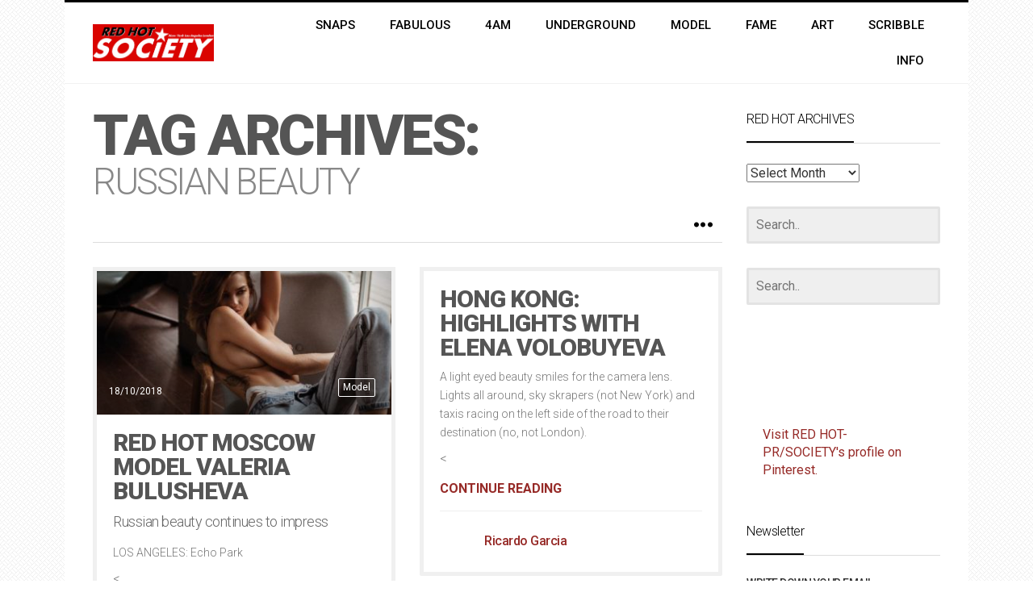

--- FILE ---
content_type: text/html; charset=UTF-8
request_url: https://redhot-society.com/tag/russian-beauty/
body_size: 17795
content:
<!DOCTYPE html>
<!--[if IE 8]>
<html id="ie8" lang="en-US" prefix="og: http://ogp.me/ns# fb: http://ogp.me/ns/fb# article: http://ogp.me/ns/article#">
<![endif]-->
<!--[if !(IE 8) ]><!-->
<html lang="en-US" prefix="og: http://ogp.me/ns# fb: http://ogp.me/ns/fb# article: http://ogp.me/ns/article#">
<!--<![endif]-->
<head>
<meta charset="UTF-8" />
<meta name="viewport" content="width=device-width, initial-scale=1" />
<link rel="profile" href="http://gmpg.org/xfn/11" />
<link rel="pingback" href="https://redhot-society.com/xmlrpc.php" />

<!--[if lt IE 9]>
<script src="https://redhot-society.com/wp-content/themes/litemag/assets/js/html5shiv.js"></script>
<script src="https://redhot-society.com/wp-content/themes/litemag/assets/js/respond.min.js"></script>
<![endif]-->

<title>Russian Beauty | RED HOT-SOCIETY</title>
<meta name='robots' content='max-image-preview:large' />
	<style>img:is([sizes="auto" i], [sizes^="auto," i]) { contain-intrinsic-size: 3000px 1500px }</style>
	
<!-- SEO Ultimate (http://www.seodesignsolutions.com/wordpress-seo/) -->
	<link rel="canonical" href="https://redhot-society.com/tag/russian-beauty/" />
	<link rel="author" href="https://plus.google.com/u/0/100444034786859698727/posts" />
<!-- /SEO Ultimate -->

<link rel='dns-prefetch' href='//fonts.googleapis.com' />
<link rel="alternate" type="application/rss+xml" title="RED HOT-SOCIETY &raquo; Feed" href="https://redhot-society.com/feed/" />
<link rel="alternate" type="application/rss+xml" title="RED HOT-SOCIETY &raquo; Comments Feed" href="https://redhot-society.com/comments/feed/" />
<link rel="alternate" type="application/rss+xml" title="RED HOT-SOCIETY &raquo; Russian Beauty Tag Feed" href="https://redhot-society.com/tag/russian-beauty/feed/" />
<!-- This site is powered by Shareaholic - https://shareaholic.com -->
<script type='text/javascript' data-cfasync='false'>
  //<![CDATA[
    _SHR_SETTINGS = {"endpoints":{"local_recs_url":"https:\/\/redhot-society.com\/wp-admin\/admin-ajax.php?action=shareaholic_permalink_related","share_counts_url":"https:\/\/redhot-society.com\/wp-admin\/admin-ajax.php?action=shareaholic_share_counts_api"}};
  //]]>
</script>
<script type='text/javascript' data-cfasync='false'
        src='//apps.shareaholic.com/assets/pub/shareaholic.js'
        data-shr-siteid='30d79fd002c75b8e7fd713bbc302ce0a' async='async' >
</script>

<!-- Shareaholic Content Tags -->
<meta name='shareaholic:site_name' content='RED HOT-SOCIETY' />
<meta name='shareaholic:language' content='en-US' />
<meta name='shareaholic:article_visibility' content='private' />
<meta name='shareaholic:site_id' content='30d79fd002c75b8e7fd713bbc302ce0a' />
<meta name='shareaholic:wp_version' content='8.6.1' />

<!-- Shareaholic Content Tags End -->
<script type="text/javascript">
/* <![CDATA[ */
window._wpemojiSettings = {"baseUrl":"https:\/\/s.w.org\/images\/core\/emoji\/16.0.1\/72x72\/","ext":".png","svgUrl":"https:\/\/s.w.org\/images\/core\/emoji\/16.0.1\/svg\/","svgExt":".svg","source":{"concatemoji":"https:\/\/redhot-society.com\/wp-includes\/js\/wp-emoji-release.min.js?ver=6.8.3"}};
/*! This file is auto-generated */
!function(s,n){var o,i,e;function c(e){try{var t={supportTests:e,timestamp:(new Date).valueOf()};sessionStorage.setItem(o,JSON.stringify(t))}catch(e){}}function p(e,t,n){e.clearRect(0,0,e.canvas.width,e.canvas.height),e.fillText(t,0,0);var t=new Uint32Array(e.getImageData(0,0,e.canvas.width,e.canvas.height).data),a=(e.clearRect(0,0,e.canvas.width,e.canvas.height),e.fillText(n,0,0),new Uint32Array(e.getImageData(0,0,e.canvas.width,e.canvas.height).data));return t.every(function(e,t){return e===a[t]})}function u(e,t){e.clearRect(0,0,e.canvas.width,e.canvas.height),e.fillText(t,0,0);for(var n=e.getImageData(16,16,1,1),a=0;a<n.data.length;a++)if(0!==n.data[a])return!1;return!0}function f(e,t,n,a){switch(t){case"flag":return n(e,"\ud83c\udff3\ufe0f\u200d\u26a7\ufe0f","\ud83c\udff3\ufe0f\u200b\u26a7\ufe0f")?!1:!n(e,"\ud83c\udde8\ud83c\uddf6","\ud83c\udde8\u200b\ud83c\uddf6")&&!n(e,"\ud83c\udff4\udb40\udc67\udb40\udc62\udb40\udc65\udb40\udc6e\udb40\udc67\udb40\udc7f","\ud83c\udff4\u200b\udb40\udc67\u200b\udb40\udc62\u200b\udb40\udc65\u200b\udb40\udc6e\u200b\udb40\udc67\u200b\udb40\udc7f");case"emoji":return!a(e,"\ud83e\udedf")}return!1}function g(e,t,n,a){var r="undefined"!=typeof WorkerGlobalScope&&self instanceof WorkerGlobalScope?new OffscreenCanvas(300,150):s.createElement("canvas"),o=r.getContext("2d",{willReadFrequently:!0}),i=(o.textBaseline="top",o.font="600 32px Arial",{});return e.forEach(function(e){i[e]=t(o,e,n,a)}),i}function t(e){var t=s.createElement("script");t.src=e,t.defer=!0,s.head.appendChild(t)}"undefined"!=typeof Promise&&(o="wpEmojiSettingsSupports",i=["flag","emoji"],n.supports={everything:!0,everythingExceptFlag:!0},e=new Promise(function(e){s.addEventListener("DOMContentLoaded",e,{once:!0})}),new Promise(function(t){var n=function(){try{var e=JSON.parse(sessionStorage.getItem(o));if("object"==typeof e&&"number"==typeof e.timestamp&&(new Date).valueOf()<e.timestamp+604800&&"object"==typeof e.supportTests)return e.supportTests}catch(e){}return null}();if(!n){if("undefined"!=typeof Worker&&"undefined"!=typeof OffscreenCanvas&&"undefined"!=typeof URL&&URL.createObjectURL&&"undefined"!=typeof Blob)try{var e="postMessage("+g.toString()+"("+[JSON.stringify(i),f.toString(),p.toString(),u.toString()].join(",")+"));",a=new Blob([e],{type:"text/javascript"}),r=new Worker(URL.createObjectURL(a),{name:"wpTestEmojiSupports"});return void(r.onmessage=function(e){c(n=e.data),r.terminate(),t(n)})}catch(e){}c(n=g(i,f,p,u))}t(n)}).then(function(e){for(var t in e)n.supports[t]=e[t],n.supports.everything=n.supports.everything&&n.supports[t],"flag"!==t&&(n.supports.everythingExceptFlag=n.supports.everythingExceptFlag&&n.supports[t]);n.supports.everythingExceptFlag=n.supports.everythingExceptFlag&&!n.supports.flag,n.DOMReady=!1,n.readyCallback=function(){n.DOMReady=!0}}).then(function(){return e}).then(function(){var e;n.supports.everything||(n.readyCallback(),(e=n.source||{}).concatemoji?t(e.concatemoji):e.wpemoji&&e.twemoji&&(t(e.twemoji),t(e.wpemoji)))}))}((window,document),window._wpemojiSettings);
/* ]]> */
</script>
<style id='wp-emoji-styles-inline-css' type='text/css'>

	img.wp-smiley, img.emoji {
		display: inline !important;
		border: none !important;
		box-shadow: none !important;
		height: 1em !important;
		width: 1em !important;
		margin: 0 0.07em !important;
		vertical-align: -0.1em !important;
		background: none !important;
		padding: 0 !important;
	}
</style>
<link rel='stylesheet' id='wp-block-library-css' href='https://redhot-society.com/wp-includes/css/dist/block-library/style.min.css?ver=6.8.3' type='text/css' media='all' />
<style id='classic-theme-styles-inline-css' type='text/css'>
/*! This file is auto-generated */
.wp-block-button__link{color:#fff;background-color:#32373c;border-radius:9999px;box-shadow:none;text-decoration:none;padding:calc(.667em + 2px) calc(1.333em + 2px);font-size:1.125em}.wp-block-file__button{background:#32373c;color:#fff;text-decoration:none}
</style>
<link rel='stylesheet' id='coblocks-frontend-css' href='https://redhot-society.com/wp-content/plugins/coblocks/dist/style-coblocks-1.css?ver=3.1.16' type='text/css' media='all' />
<link rel='stylesheet' id='coblocks-extensions-css' href='https://redhot-society.com/wp-content/plugins/coblocks/dist/style-coblocks-extensions.css?ver=3.1.16' type='text/css' media='all' />
<link rel='stylesheet' id='coblocks-animation-css' href='https://redhot-society.com/wp-content/plugins/coblocks/dist/style-coblocks-animation.css?ver=2677611078ee87eb3b1c' type='text/css' media='all' />
<style id='global-styles-inline-css' type='text/css'>
:root{--wp--preset--aspect-ratio--square: 1;--wp--preset--aspect-ratio--4-3: 4/3;--wp--preset--aspect-ratio--3-4: 3/4;--wp--preset--aspect-ratio--3-2: 3/2;--wp--preset--aspect-ratio--2-3: 2/3;--wp--preset--aspect-ratio--16-9: 16/9;--wp--preset--aspect-ratio--9-16: 9/16;--wp--preset--color--black: #000000;--wp--preset--color--cyan-bluish-gray: #abb8c3;--wp--preset--color--white: #ffffff;--wp--preset--color--pale-pink: #f78da7;--wp--preset--color--vivid-red: #cf2e2e;--wp--preset--color--luminous-vivid-orange: #ff6900;--wp--preset--color--luminous-vivid-amber: #fcb900;--wp--preset--color--light-green-cyan: #7bdcb5;--wp--preset--color--vivid-green-cyan: #00d084;--wp--preset--color--pale-cyan-blue: #8ed1fc;--wp--preset--color--vivid-cyan-blue: #0693e3;--wp--preset--color--vivid-purple: #9b51e0;--wp--preset--gradient--vivid-cyan-blue-to-vivid-purple: linear-gradient(135deg,rgba(6,147,227,1) 0%,rgb(155,81,224) 100%);--wp--preset--gradient--light-green-cyan-to-vivid-green-cyan: linear-gradient(135deg,rgb(122,220,180) 0%,rgb(0,208,130) 100%);--wp--preset--gradient--luminous-vivid-amber-to-luminous-vivid-orange: linear-gradient(135deg,rgba(252,185,0,1) 0%,rgba(255,105,0,1) 100%);--wp--preset--gradient--luminous-vivid-orange-to-vivid-red: linear-gradient(135deg,rgba(255,105,0,1) 0%,rgb(207,46,46) 100%);--wp--preset--gradient--very-light-gray-to-cyan-bluish-gray: linear-gradient(135deg,rgb(238,238,238) 0%,rgb(169,184,195) 100%);--wp--preset--gradient--cool-to-warm-spectrum: linear-gradient(135deg,rgb(74,234,220) 0%,rgb(151,120,209) 20%,rgb(207,42,186) 40%,rgb(238,44,130) 60%,rgb(251,105,98) 80%,rgb(254,248,76) 100%);--wp--preset--gradient--blush-light-purple: linear-gradient(135deg,rgb(255,206,236) 0%,rgb(152,150,240) 100%);--wp--preset--gradient--blush-bordeaux: linear-gradient(135deg,rgb(254,205,165) 0%,rgb(254,45,45) 50%,rgb(107,0,62) 100%);--wp--preset--gradient--luminous-dusk: linear-gradient(135deg,rgb(255,203,112) 0%,rgb(199,81,192) 50%,rgb(65,88,208) 100%);--wp--preset--gradient--pale-ocean: linear-gradient(135deg,rgb(255,245,203) 0%,rgb(182,227,212) 50%,rgb(51,167,181) 100%);--wp--preset--gradient--electric-grass: linear-gradient(135deg,rgb(202,248,128) 0%,rgb(113,206,126) 100%);--wp--preset--gradient--midnight: linear-gradient(135deg,rgb(2,3,129) 0%,rgb(40,116,252) 100%);--wp--preset--font-size--small: 13px;--wp--preset--font-size--medium: 20px;--wp--preset--font-size--large: 36px;--wp--preset--font-size--x-large: 42px;--wp--preset--spacing--20: 0.44rem;--wp--preset--spacing--30: 0.67rem;--wp--preset--spacing--40: 1rem;--wp--preset--spacing--50: 1.5rem;--wp--preset--spacing--60: 2.25rem;--wp--preset--spacing--70: 3.38rem;--wp--preset--spacing--80: 5.06rem;--wp--preset--shadow--natural: 6px 6px 9px rgba(0, 0, 0, 0.2);--wp--preset--shadow--deep: 12px 12px 50px rgba(0, 0, 0, 0.4);--wp--preset--shadow--sharp: 6px 6px 0px rgba(0, 0, 0, 0.2);--wp--preset--shadow--outlined: 6px 6px 0px -3px rgba(255, 255, 255, 1), 6px 6px rgba(0, 0, 0, 1);--wp--preset--shadow--crisp: 6px 6px 0px rgba(0, 0, 0, 1);}:where(.is-layout-flex){gap: 0.5em;}:where(.is-layout-grid){gap: 0.5em;}body .is-layout-flex{display: flex;}.is-layout-flex{flex-wrap: wrap;align-items: center;}.is-layout-flex > :is(*, div){margin: 0;}body .is-layout-grid{display: grid;}.is-layout-grid > :is(*, div){margin: 0;}:where(.wp-block-columns.is-layout-flex){gap: 2em;}:where(.wp-block-columns.is-layout-grid){gap: 2em;}:where(.wp-block-post-template.is-layout-flex){gap: 1.25em;}:where(.wp-block-post-template.is-layout-grid){gap: 1.25em;}.has-black-color{color: var(--wp--preset--color--black) !important;}.has-cyan-bluish-gray-color{color: var(--wp--preset--color--cyan-bluish-gray) !important;}.has-white-color{color: var(--wp--preset--color--white) !important;}.has-pale-pink-color{color: var(--wp--preset--color--pale-pink) !important;}.has-vivid-red-color{color: var(--wp--preset--color--vivid-red) !important;}.has-luminous-vivid-orange-color{color: var(--wp--preset--color--luminous-vivid-orange) !important;}.has-luminous-vivid-amber-color{color: var(--wp--preset--color--luminous-vivid-amber) !important;}.has-light-green-cyan-color{color: var(--wp--preset--color--light-green-cyan) !important;}.has-vivid-green-cyan-color{color: var(--wp--preset--color--vivid-green-cyan) !important;}.has-pale-cyan-blue-color{color: var(--wp--preset--color--pale-cyan-blue) !important;}.has-vivid-cyan-blue-color{color: var(--wp--preset--color--vivid-cyan-blue) !important;}.has-vivid-purple-color{color: var(--wp--preset--color--vivid-purple) !important;}.has-black-background-color{background-color: var(--wp--preset--color--black) !important;}.has-cyan-bluish-gray-background-color{background-color: var(--wp--preset--color--cyan-bluish-gray) !important;}.has-white-background-color{background-color: var(--wp--preset--color--white) !important;}.has-pale-pink-background-color{background-color: var(--wp--preset--color--pale-pink) !important;}.has-vivid-red-background-color{background-color: var(--wp--preset--color--vivid-red) !important;}.has-luminous-vivid-orange-background-color{background-color: var(--wp--preset--color--luminous-vivid-orange) !important;}.has-luminous-vivid-amber-background-color{background-color: var(--wp--preset--color--luminous-vivid-amber) !important;}.has-light-green-cyan-background-color{background-color: var(--wp--preset--color--light-green-cyan) !important;}.has-vivid-green-cyan-background-color{background-color: var(--wp--preset--color--vivid-green-cyan) !important;}.has-pale-cyan-blue-background-color{background-color: var(--wp--preset--color--pale-cyan-blue) !important;}.has-vivid-cyan-blue-background-color{background-color: var(--wp--preset--color--vivid-cyan-blue) !important;}.has-vivid-purple-background-color{background-color: var(--wp--preset--color--vivid-purple) !important;}.has-black-border-color{border-color: var(--wp--preset--color--black) !important;}.has-cyan-bluish-gray-border-color{border-color: var(--wp--preset--color--cyan-bluish-gray) !important;}.has-white-border-color{border-color: var(--wp--preset--color--white) !important;}.has-pale-pink-border-color{border-color: var(--wp--preset--color--pale-pink) !important;}.has-vivid-red-border-color{border-color: var(--wp--preset--color--vivid-red) !important;}.has-luminous-vivid-orange-border-color{border-color: var(--wp--preset--color--luminous-vivid-orange) !important;}.has-luminous-vivid-amber-border-color{border-color: var(--wp--preset--color--luminous-vivid-amber) !important;}.has-light-green-cyan-border-color{border-color: var(--wp--preset--color--light-green-cyan) !important;}.has-vivid-green-cyan-border-color{border-color: var(--wp--preset--color--vivid-green-cyan) !important;}.has-pale-cyan-blue-border-color{border-color: var(--wp--preset--color--pale-cyan-blue) !important;}.has-vivid-cyan-blue-border-color{border-color: var(--wp--preset--color--vivid-cyan-blue) !important;}.has-vivid-purple-border-color{border-color: var(--wp--preset--color--vivid-purple) !important;}.has-vivid-cyan-blue-to-vivid-purple-gradient-background{background: var(--wp--preset--gradient--vivid-cyan-blue-to-vivid-purple) !important;}.has-light-green-cyan-to-vivid-green-cyan-gradient-background{background: var(--wp--preset--gradient--light-green-cyan-to-vivid-green-cyan) !important;}.has-luminous-vivid-amber-to-luminous-vivid-orange-gradient-background{background: var(--wp--preset--gradient--luminous-vivid-amber-to-luminous-vivid-orange) !important;}.has-luminous-vivid-orange-to-vivid-red-gradient-background{background: var(--wp--preset--gradient--luminous-vivid-orange-to-vivid-red) !important;}.has-very-light-gray-to-cyan-bluish-gray-gradient-background{background: var(--wp--preset--gradient--very-light-gray-to-cyan-bluish-gray) !important;}.has-cool-to-warm-spectrum-gradient-background{background: var(--wp--preset--gradient--cool-to-warm-spectrum) !important;}.has-blush-light-purple-gradient-background{background: var(--wp--preset--gradient--blush-light-purple) !important;}.has-blush-bordeaux-gradient-background{background: var(--wp--preset--gradient--blush-bordeaux) !important;}.has-luminous-dusk-gradient-background{background: var(--wp--preset--gradient--luminous-dusk) !important;}.has-pale-ocean-gradient-background{background: var(--wp--preset--gradient--pale-ocean) !important;}.has-electric-grass-gradient-background{background: var(--wp--preset--gradient--electric-grass) !important;}.has-midnight-gradient-background{background: var(--wp--preset--gradient--midnight) !important;}.has-small-font-size{font-size: var(--wp--preset--font-size--small) !important;}.has-medium-font-size{font-size: var(--wp--preset--font-size--medium) !important;}.has-large-font-size{font-size: var(--wp--preset--font-size--large) !important;}.has-x-large-font-size{font-size: var(--wp--preset--font-size--x-large) !important;}
:where(.wp-block-post-template.is-layout-flex){gap: 1.25em;}:where(.wp-block-post-template.is-layout-grid){gap: 1.25em;}
:where(.wp-block-columns.is-layout-flex){gap: 2em;}:where(.wp-block-columns.is-layout-grid){gap: 2em;}
:root :where(.wp-block-pullquote){font-size: 1.5em;line-height: 1.6;}
</style>
<link rel='stylesheet' id='bw_style-css' href='https://redhot-society.com/wp-content/plugins/bluwidgets/style.css?ver=6.8.3' type='text/css' media='all' />
<link rel='stylesheet' id='mc4wp-form-basic-css' href='https://redhot-society.com/wp-content/plugins/mailchimp-for-wp/assets/css/form-basic.css?ver=4.11.1' type='text/css' media='all' />
<link rel='stylesheet' id='wp-components-css' href='https://redhot-society.com/wp-includes/css/dist/components/style.min.css?ver=6.8.3' type='text/css' media='all' />
<link rel='stylesheet' id='godaddy-styles-css' href='https://redhot-society.com/wp-content/plugins/coblocks/includes/Dependencies/GoDaddy/Styles/build/latest.css?ver=2.0.2' type='text/css' media='all' />
<link rel='stylesheet' id='bluthcodes-style-css' href='https://redhot-society.com/wp-content/themes/litemag/assets/plugins/bluthcodes/style.css?ver=6.8.3' type='text/css' media='all' />
<link rel='stylesheet' id='fontawesome-style-css' href='https://redhot-society.com/wp-content/themes/litemag/assets/css/font-awesome.min.css?ver=6.8.3' type='text/css' media='all' />
<link rel='stylesheet' id='bootstrap-style-css' href='https://redhot-society.com/wp-content/themes/litemag/assets/css/bootstrap.min.css?ver=6.8.3' type='text/css' media='all' />
<link rel='stylesheet' id='bluth-style-css' href='https://redhot-society.com/wp-content/themes/litemag/style.css?ver=6.8.3' type='text/css' media='all' />
<link rel='stylesheet' id='bluth-googlefonts-css' href='https://fonts.googleapis.com/css?family=Roboto%3A300%2C400%2C500%2C700%2C900&#038;subset=latin&#038;ver=6.8.3' type='text/css' media='all' />
<script type="text/javascript" src="https://redhot-society.com/wp-includes/js/jquery/jquery.min.js?ver=3.7.1" id="jquery-core-js"></script>
<script type="text/javascript" src="https://redhot-society.com/wp-includes/js/jquery/jquery-migrate.min.js?ver=3.4.1" id="jquery-migrate-js"></script>
<link rel="https://api.w.org/" href="https://redhot-society.com/wp-json/" /><link rel="alternate" title="JSON" type="application/json" href="https://redhot-society.com/wp-json/wp/v2/tags/4731" /><link rel="EditURI" type="application/rsd+xml" title="RSD" href="https://redhot-society.com/xmlrpc.php?rsd" />
<link rel="Shortcut Icon" type="image/x-icon" href="http://redhot-society.com/wp-content/uploads/2015/05/rhs-logo-letter-only-crop-small.jpg" /><link rel="apple-touch-icon" href="http://redhot-society.com/wp-content/uploads/2015/06/rhs-letter-logo-litemag.jpg" /><script>
  (function(i,s,o,g,r,a,m){i['GoogleAnalyticsObject']=r;i[r]=i[r]||function(){
  (i[r].q=i[r].q||[]).push(arguments)},i[r].l=1*new Date();a=s.createElement(o),
  m=s.getElementsByTagName(o)[0];a.async=1;a.src=g;m.parentNode.insertBefore(a,m)
  })(window,document,'script','//www.google-analytics.com/analytics.js','ga');

  ga('create', 'UA-31316614-1', 'auto');
  ga('send', 'pageview');

</script><link rel="icon" href="https://redhot-society.com/wp-content/uploads/2016/03/cropped-rhs-logo-letter-only-crop-32x32.png" sizes="32x32" />
<link rel="icon" href="https://redhot-society.com/wp-content/uploads/2016/03/cropped-rhs-logo-letter-only-crop-192x192.png" sizes="192x192" />
<link rel="apple-touch-icon" href="https://redhot-society.com/wp-content/uploads/2016/03/cropped-rhs-logo-letter-only-crop-180x180.png" />
<meta name="msapplication-TileImage" content="https://redhot-society.com/wp-content/uploads/2016/03/cropped-rhs-logo-letter-only-crop-270x270.png" />

	<style type="text/css"> #main-content.container, .container{ width: 1080px; }.menu-brand h1{font-family: "Roboto",serif;}h1,h2,h3,h4,h5{font-family: "Roboto",serif;} .widget_calendar table > caption{font-family: "Roboto",serif;} body, .meta-info{font-family: "Roboto",Helvetica,sans-serif;} #header-main-menu, #header-main-menu h1,#header-main-menu h2, #header-main-menu h3, #header-main-menu h4, #header-main-menu h5{font-family: "Roboto",Helvetica,sans-serif;} 		
			body.boxed,
			body.boxed #wrap,
			body.boxed #footer{
				width: 1120px;
			}
			body{ 
				background: url("https://redhot-society.com/wp-content/themes/litemag/assets/img/pattern/large/cream_pixels.png") repeat;;
				background-size: auto;
			}

			/*****************/
	 		/*	FONTS
			/*****************/
				body, article .entry-content, p{
					font-size: 16px;
				}
				.entry-content, article .entry-content, p{
					line-height: 1.7;
				}

			/*****************/
	 		/*	THEME COLORS
			/*****************/
							
				#header-main-menu > ul > li > a,
				#header-main-menu .menu > li.is-category > .child-menu-wrap > .child-post > a, 
				#header-main-menu .menu > li.has-category-children > .child-menu-wrap > .child-items > li > a,
				#header-main-menu .normal-menu .child-items a,
				#header-main-menu li.super-menu .child-items .child-items a{
					color: #000000;
				}
				/* full-width image captions */
				.post-break .wp-caption-text{
					background-color: #ffffff;
				}

				/* links */
					a, a:hover, #content a:before, #content a:after, .bl_posts article .moretag:before, .bl_posts article .moretag:after{
						border-bottom-color: #962A27;
						color: #962A27;
					}

				/* theme background color */
					.signature-animation:after, 
					#header-main-menu > ul > li > a:after,
					#header-main-menu li.super-menu .child-items .child-items a:after,
					.widget_archive ul li span,
					.widget_meta ul li span,
					.widget_pages ul li span,
					.widget_nav_menu ul li span,
					.widget_categories ul li span,
					.widget_archive ul li:after,
					.widget_meta ul li:after,
					.widget_pages ul li:after,
					.widget_nav_menu ul li a:after,
					.widget_tag_cloud a:after,
					.widget_categories ul li:after,
					.widget_calendar table td a:after,
					.bl_posts article .post-image .info-category a:after,
					.bl_posts article .post-footer .post-comments .info-comments span,
					.bl_posts .widget-head .orderposts a.active, .bl_posts .widget-head .orderposts a:focus,
					.bl_posts .bl_posts_information .loader .dot,
					.bl_posts_slider .tabs a:before, .bl_posts_slider .tabs a:after,
					.bl_posts_slider .info-category a:after,
					.widget-head span:before, .comment-reply-title span:before,
					.bl_posts article .post-image .post-icon
					{
						background-color: #000000;
					}

				/* theme border color */
					#header-content,
					#header-top,
					#header-main-menu .menu > .normal-menu .menu-item-has-children > a,
					.bl_posts article .post-image .info-category a:hover,
					.bl_posts_slider .tabs a:before, .bl_posts_slider .tabs a:after,
					.bl_posts_slider .info-category a:hover,
					#header-main-menu > ul > li.super-menu .child-menu-wrap > .child-items,
					.bl_tabs .tab-content img
					{
						border-color: #000000;
					}
				
				/* theme font color */
					#header-main-menu li.super-menu .child-menu-wrap .menu-item-has-children > a,
					#header-main-menu li.super-menu .child-menu-wrap .menu-item-has-children > a:hover,
					#header-main-menu .menu > li.is-category .child-menu-wrap .menu-item-title,
					#header-main-menu .menu > li.is-category > .child-menu-wrap > .child-post.active > a,
					#header-main-menu .menu > li.has-category-children .child-menu-wrap .menu-item-title,
					#header-main-menu .menu > li.has-category-children > .child-menu-wrap > .child-items > li.active > a,
					#header-main-menu .menu > li.has-category-children > .child-menu-wrap > .child-items > li > a:hover,
					.widget_archive ul li:hover span,
					.widget_meta ul li:hover span,
					.widget_pages ul li:hover span,
					.widget_nav_menu ul li:hover span,
					.widget_categories ul li:hover span,
					.bl_posts .loadmore .ajaxload,
					button.navbar-toggle,
					.bl_posts article:hover .post-title a,
					.toggle-orderposts, .toggle-orderposts:hover
					{
						color: #000000;
					}

					.menu-brand-marker, .menu-brand span{
						color: #333333;
					}
					#header-content{
						background-color: #ffffff;
					}

					#header-main-menu .child-menu-wrap, 
					#header-main-menu .menu > .normal-menu .child-items,
					#header-main-menu > ul > li.super-menu .child-menu-wrap > .child-items > li{
						background-color: #ffffff!important;
					}

			/*****************/
	 		/*	HEADER / MENU
			/*****************/

				/* menu_height */

					#header-content > .container > .row{
						height: 100px;
					}
					#header-content.fixed  > .container > .row{
						height: 60px;
					}
					#header-content{
						background-image:url("");
					}
					.fixed .above_header{
						display: none;
					}
					
			/*****************/
	 		/*	WIDGETS
			/*****************/
			
				#side-bar .widget-head,
				.bl_posts .widget-head .title-area{
					color: #000000;
				}

			/*****************/
	 		/*	FOOTER
			/*****************/

				body.boxed #footer, body.full_width #footer{
					background-color: #000000;
				}

				#footer .widget-head{
					color: #ffffff;
				}

				body #footer a{
					color: #ffffff;
				}

	  	
	</style>
</head>
<body class="archive tag tag-russian-beauty tag-4731 wp-theme-litemag boxed">			<div id="fb-root"></div>
			<script>
				function get_facebook_sdk(){
					(function(d, s, id) {
					  var js, fjs = d.getElementsByTagName(s)[0];
					  if (d.getElementById(id)) return;
					  js = d.createElement(s); js.id = id;
					  js.src = "//connect.facebook.net/en_GB/all.js#xfbml=1&appId=528677883941023";
					  fjs.parentNode.insertBefore(js, fjs);
					}(document, 'script', 'facebook-jssdk'));
				}
				jQuery(function(){
					get_facebook_sdk();
				});
			</script>
<!-- wrap   -->
<main id="wrap">
    <header id="page-header">
        <section id="header-content">                <div id="header-top">
                    <div class="container">
                        <div class="row">
                            <div class="col-md-12">
                                <form action="https://redhot-society.com/" method="get" class="searchform" role="search">
    <fieldset>
    	<input type="text" name="s" value="" placeholder="Search.."/>
    </fieldset>
</form>                            </div>
                        </div>
                    </div>
                </div>            <div class="container container-parent">                <div class="row">
                    <div class="col-xs-12 col-sm-12 col-md-2 clearfix">
                        <a class="menu-brand" href="https://redhot-society.com" title="RED HOT-SOCIETY" rel="home">
                            <div class="menu-brand-marker">                                     
                                    <img class="big-logo" src="http://redhot-society.com/wp-content/uploads/2016/03/red-hot-new-blog-logo-2016-P9000.png" alt="RED HOT-SOCIETY">                            </div>
                            
                        </a>

                        <button type="button" class="navbar-toggle visible-xs visible-sm" data-toggle="collapse" data-target=".blu-menu">
                            <span class="sr-only">Toggle navigation</span>
                            <i class="fa fa-bars"></i>
                        </button>
                    </div> 
                    <div class="col-xs-12 col-sm-10 col-md-10 header-main-menu-container">
                        <nav id="header-main-menu" class="blu-menu collapse navbar-collapse">
                              <ul id="menu-updates" class="menu">
	<li id='menu-item-977' class='menu-item menu-item-type-taxonomy menu-item-object-category is-category'>
			<a href="https://redhot-society.com/category/social-snaps-photos/"><span>Snaps</span></a>
		<div class="child-menu-wrap clearfix">
			<h5 class="menu-item-title">Snaps</h5>
			<div class="child-post">
				<a class="post-title" href="https://redhot-society.com/coach-75-year-anniversary-party/"><h5>COACH 75 YEAR ANNIVERSARY PARTY</h5></a>
				<div class="post-image"><img alt="" src="https://redhot-society.com/wp-content/uploads/2016/12/IMG_0609-e1481360693459-200x300.jpg"></div>
			</div>

			<div class="child-post">
				<a class="post-title" href="https://redhot-society.com/anthracite-olivier-zahm-milk-studios/"><h5>ANTHRACITE BY OLIVIER ZAHM AT MILK STUDIOS</h5></a>
				<div class="post-image"><img alt="" src="https://redhot-society.com/wp-content/uploads/2015/04/Olivier-Zahm-Anthracite-200x300.jpg"></div>
			</div>

			<div class="child-post">
				<a class="post-title" href="https://redhot-society.com/san-francisco-seat-radicals-turned-posh-upper-crust/"><h5>SAN FRANCISCO: THE SEAT OF RADICALS TURNED POSH &#038; UPPER CRUST</h5></a>
				<div class="post-image"><img alt="" src=""></div>
			</div>

			<div class="child-post">
				<a class="post-title" href="https://redhot-society.com/treats-magazine-halloween-party/"><h5>TREATS! MAGAZINE HALLOWEEN PARTY</h5></a>
				<div class="post-image"><img alt="" src="https://redhot-society.com/wp-content/uploads/2012/04/Treats-Tina-Casciani-Halloween-200x300.jpg"></div>
			</div>
		</div><!-- child-menu-wrap --> 
	</li> <!-- Close Element (depth: 0) -->

	<li id='menu-item-20350' class='menu-item menu-item-type-taxonomy menu-item-object-category is-category'>
			<a href="https://redhot-society.com/category/social-fabulous/"><span>Fabulous</span></a>
		<div class="child-menu-wrap clearfix">
			<h5 class="menu-item-title">Fabulous</h5>
			<div class="child-post">
				<a class="post-title" href="https://redhot-society.com/sonic-the-hedgehog-30th-anniversary-teams-up-with-british-fashion-house-mjb-for-new-launch/"><h5>SONIC THE HEDGEHOG 30TH ANNIVERSARY TEAMS UP WITH BRITISH FASHION HOUSE MJB FOR NEW LAUNCH</h5></a>
				<div class="post-image"><img alt="" src="https://redhot-society.com/wp-content/uploads/2022/01/FOUNDER-OF-MJB-MARC-JACQUES-BURTON-WITH-DIRECTOR-OF-SELFRIDGES-SEBASTIAN-IN-FRONT-OF-MJB-X-SONIC-POP-UP-200x300.jpg"></div>
			</div>

			<div class="child-post">
				<a class="post-title" href="https://redhot-society.com/tommy-gigi-fashion-show-party/"><h5>TOMMY X GIGI: FASHION SHOW &#038; PARTY</h5></a>
				<div class="post-image"><img alt="" src="https://redhot-society.com/wp-content/uploads/2017/02/IMG_3056-200x300.jpg"></div>
			</div>

			<div class="child-post">
				<a class="post-title" href="https://redhot-society.com/seth-macfarlane-throws-christmas-party/"><h5>SETH MACFARLANE THROWS THE BEST CHRISTMAS PARTY &#8211; AGAIN</h5></a>
				<div class="post-image"><img alt="" src="https://redhot-society.com/wp-content/uploads/2016/12/IMG_0686-200x300.jpg"></div>
			</div>

			<div class="child-post">
				<a class="post-title" href="https://redhot-society.com/purple-magazine-party-milk/"><h5>PURPLE MAGAZINE PARTY WITH MILK MAKE UP</h5></a>
				<div class="post-image"><img alt="" src="https://redhot-society.com/wp-content/uploads/2016/10/Purple-Magazine-Milk-Make-up-Liliana-Nova-200x300.jpg"></div>
			</div>
		</div><!-- child-menu-wrap --> 
	</li> <!-- Close Element (depth: 0) -->

	<li id='menu-item-20351' class='menu-item menu-item-type-taxonomy menu-item-object-category is-category'>
			<a href="https://redhot-society.com/category/social-4am-club-party/"><span>4AM</span></a>
		<div class="child-menu-wrap clearfix">
			<h5 class="menu-item-title">4AM</h5>
			<div class="child-post">
				<a class="post-title" href="https://redhot-society.com/beachers-madhouse-returns-los-angeles/"><h5>BEACHER&#8217;S MADHOUSE RETURNS TO LOS ANGELES</h5></a>
				<div class="post-image"><img alt="" src="https://redhot-society.com/wp-content/uploads/2015/10/Beachers-Madhouse-soft-opening-Thierry-Guetta-Mr.-Brainwash-200x300.jpg"></div>
			</div>

			<div class="child-post">
				<a class="post-title" href="https://redhot-society.com/charlie-berkeley-street-heats-london/"><h5>CHARLIE BERKELEY STREET HEATS UP LONDON</h5></a>
				<div class="post-image"><img alt="" src="https://redhot-society.com/wp-content/uploads/2015/10/Charlie-Berkeley-Street-London-6-200x300.jpg"></div>
			</div>

			<div class="child-post">
				<a class="post-title" href="https://redhot-society.com/hyde-los-angeles/"><h5>HYDE LOS ANGELES</h5></a>
				<div class="post-image"><img alt="" src=""></div>
			</div>

			<div class="child-post">
				<a class="post-title" href="https://redhot-society.com/rusty-nail-night-spot-london/"><h5>RUSTY NAIL IS THE NEW NIGHT SPOT FOR LONDON</h5></a>
				<div class="post-image"><img alt="" src=""></div>
			</div>
		</div><!-- child-menu-wrap --> 
	</li> <!-- Close Element (depth: 0) -->

	<li id='menu-item-20352' class='menu-item menu-item-type-taxonomy menu-item-object-category is-category'>
			<a href="https://redhot-society.com/category/social-underground/"><span>Underground</span></a>
		<div class="child-menu-wrap clearfix">
			<h5 class="menu-item-title">Underground</h5>
			<div class="child-post">
				<a class="post-title" href="https://redhot-society.com/cannes-film-festival-monaco-grand-prix-waiting-mister-right/"><h5>CANNES FILM FESTIVAL &#038; THE MONACO GRAND PRIX: WAITING FOR MI$TER RIGHT</h5></a>
				<div class="post-image"><img alt="" src="https://redhot-society.com/wp-content/uploads/2016/08/Waiting-for-Mister-Right-1-200x300.jpg"></div>
			</div>

			<div class="child-post">
				<a class="post-title" href="https://redhot-society.com/los-angeles-official-model-junkyard/"><h5>LOS ANGELES IS THE OFFICIAL MODEL JUNKYARD</h5></a>
				<div class="post-image"><img alt="" src="https://redhot-society.com/wp-content/uploads/2016/08/model-junkyard-5-200x300.jpg"></div>
			</div>

			<div class="child-post">
				<a class="post-title" href="https://redhot-society.com/rise-los-angeles-coke-whore/"><h5>RISE OF THE LOS ANGELES COKE WHORE</h5></a>
				<div class="post-image"><img alt="" src="https://redhot-society.com/wp-content/uploads/2016/08/LA-cocaine-whore-200x300.jpg"></div>
			</div>

			<div class="child-post">
				<a class="post-title" href="https://redhot-society.com/america-fallen-love-social-media-whores/"><h5>AMERICA HAS FALLEN IN LOVE WITH SOCIAL MEDIA QUEENS</h5></a>
				<div class="post-image"><img alt="" src="https://redhot-society.com/wp-content/uploads/2016/07/REDHOTPRSOCIETY-1-e1469129334194-200x300.png"></div>
			</div>
		</div><!-- child-menu-wrap --> 
	</li> <!-- Close Element (depth: 0) -->

	<li id='menu-item-32' class='menu-item menu-item-type-taxonomy menu-item-object-category is-category'>
			<a href="https://redhot-society.com/category/social-model/"><span>Model</span></a>
		<div class="child-menu-wrap clearfix">
			<h5 class="menu-item-title">Model</h5>
			<div class="child-post">
				<a class="post-title" href="https://redhot-society.com/red-hot-brazilian-beauty-paula-weckerle/"><h5>RED HOT BRAZILIAN BEAUTY PAULA WECKERLE</h5></a>
				<div class="post-image"><img alt="" src="https://redhot-society.com/wp-content/uploads/2020/03/New-York-3-200x300.jpg"></div>
			</div>

			<div class="child-post">
				<a class="post-title" href="https://redhot-society.com/red-hot-moscow-model-babe-irina-ostroukhova/"><h5>RED HOT BERLIN MODEL BABE IRINA OSTROUKHOVA</h5></a>
				<div class="post-image"><img alt="" src="https://redhot-society.com/wp-content/uploads/2018/11/IRINA-OSTROUKHOVA.K3-200x300.jpg"></div>
			</div>

			<div class="child-post">
				<a class="post-title" href="https://redhot-society.com/red-hot-moscow-model-valeria-bulusheva/"><h5>RED HOT MOSCOW MODEL VALERIA BULUSHEVA</h5></a>
				<div class="post-image"><img alt="" src="https://redhot-society.com/wp-content/uploads/2018/10/E7D61244-95B5-43F1-B408-88AB2DFA141B-200x300.jpeg"></div>
			</div>

			<div class="child-post">
				<a class="post-title" href="https://redhot-society.com/red-hot-swedish-beauty-ewelina-golemo/"><h5>RED HOT SWEDISH BEAUTY EWELINA GOLEMO</h5></a>
				<div class="post-image"><img alt="" src="https://redhot-society.com/wp-content/uploads/2018/07/FY1A3424-001-e1532906362588-200x300.jpg"></div>
			</div>
		</div><!-- child-menu-wrap --> 
	</li> <!-- Close Element (depth: 0) -->

	<li id='menu-item-1508' class='menu-item menu-item-type-taxonomy menu-item-object-category is-category'>
			<a href="https://redhot-society.com/category/social-celebrity/"><span>Fame</span></a>
		<div class="child-menu-wrap clearfix">
			<h5 class="menu-item-title">Fame</h5>
			<div class="child-post">
				<a class="post-title" href="https://redhot-society.com/british-designer-mjb-teams-up-with-hope-ikpoku-jnr-felixthe1st-for-mortal-kombat-1-collaboration/"><h5>British designer MJB teams up with Hope Ikpoku Jnr &#038; FelixThe1st for Mortal Kombat 1 collaboration</h5></a>
				<div class="post-image"><img alt="" src="https://redhot-society.com/wp-content/uploads/2023/10/Marc-Jacques-Burton-MJB-media-200x300.jpg"></div>
			</div>

			<div class="child-post">
				<a class="post-title" href="https://redhot-society.com/mjb-x-overwatch-2-collection-launch-with-suki-waterhouse-giggs-performance/"><h5>MJB X Overwatch 2 collection launch with Suki Waterhouse &#038; Giggs performance</h5></a>
				<div class="post-image"><img alt="" src="https://redhot-society.com/wp-content/uploads/2022/11/DMB-MJB_OVERWATCH_2_COLLABORATION_LAUNCH108-scaled-200x300.jpg"></div>
			</div>

			<div class="child-post">
				<a class="post-title" href="https://redhot-society.com/who-is-gatsby-randolph/"><h5>WHO IS GATSBY RANDOLPH?</h5></a>
				<div class="post-image"><img alt="" src="https://redhot-society.com/wp-content/uploads/2021/12/Who-is-Gatsby-Randolph-200x300.jpg"></div>
			</div>

			<div class="child-post">
				<a class="post-title" href="https://redhot-society.com/mjb-the-british-designer-collaborates-with-mortal-kombat-superstar-dj-dimitri-vegas-and-everlast/"><h5>MJB, the British designer collaborates with Mortal Kombat, Superstar DJ Dimitri Vegas and Everlast</h5></a>
				<div class="post-image"><img alt="" src="https://redhot-society.com/wp-content/uploads/2020/12/Mortal-Kombat-X-MJB-Marc-Burton-London-UK-200x300.jpg"></div>
			</div>
		</div><!-- child-menu-wrap --> 
	</li> <!-- Close Element (depth: 0) -->

	<li id='menu-item-33' class='menu-item menu-item-type-taxonomy menu-item-object-category is-category'>
			<a href="https://redhot-society.com/category/art-world/"><span>Art</span></a>
		<div class="child-menu-wrap clearfix">
			<h5 class="menu-item-title">Art</h5>
			<div class="child-post">
				<a class="post-title" href="https://redhot-society.com/ellen-von-unwerth-heimat/"><h5>ELLEN VON UNWERTH: HEIMAT</h5></a>
				<div class="post-image"><img alt="" src="https://redhot-society.com/wp-content/uploads/2017/02/IMG_4561-200x300.jpg"></div>
			</div>

			<div class="child-post">
				<a class="post-title" href="https://redhot-society.com/cube-art-fair-american-art-fair-brussels/"><h5>CUBE ART FAIR: THE AMERICAN ART FAIR OF BRUSSELS</h5></a>
				<div class="post-image"><img alt="" src="https://redhot-society.com/wp-content/uploads/2016/09/665617357VH012_Cube_Art_Fai_3-200x300.jpg"></div>
			</div>

			<div class="child-post">
				<a class="post-title" href="https://redhot-society.com/meeting-jasmin/"><h5>MEETING JASMIN</h5></a>
				<div class="post-image"><img alt="" src="https://redhot-society.com/wp-content/uploads/2016/07/Meeting-Jasmin-AnnaLynne-McCord-cover-e1469134032715-200x300.jpg"></div>
			</div>

			<div class="child-post">
				<a class="post-title" href="https://redhot-society.com/los-angeles-artist-michael-johnson-2/"><h5>LOS ANGELES ARTIST MICHAEL JOHNSON</h5></a>
				<div class="post-image"><img alt="" src="https://redhot-society.com/wp-content/uploads/2016/03/Michael-Johnson-cover-artist-200x300.jpg"></div>
			</div>
		</div><!-- child-menu-wrap --> 
	</li> <!-- Close Element (depth: 0) -->

	<li id='menu-item-3976' class='menu-item menu-item-type-taxonomy menu-item-object-category is-category'>
			<a href="https://redhot-society.com/category/red-social-society/"><span>Scribble</span></a>
		<div class="child-menu-wrap clearfix">
			<h5 class="menu-item-title">Scribble</h5>
			<div class="child-post">
				<a class="post-title" href="https://redhot-society.com/google-holiday-party-remembers-iconic-york/"><h5>GOOGLE HOLIDAY PARTY REMEMBERS ICONIC NEW YORK</h5></a>
				<div class="post-image"><img alt="" src="https://redhot-society.com/wp-content/uploads/2016/12/IMG_0850-200x300.jpg"></div>
			</div>

			<div class="child-post">
				<a class="post-title" href="https://redhot-society.com/ryan-gosling-emma-stone-immortalized-hollywood-ceremony/"><h5>RYAN GOSLING &#038; EMMA STONE IMMORTALIZED IN HOLLYWOOD CEREMONY</h5></a>
				<div class="post-image"><img alt="" src="https://redhot-society.com/wp-content/uploads/2016/12/Walk-of-Fame-Ryan-Gosling-Emma-Stone-200x300.png"></div>
			</div>

			<div class="child-post">
				<a class="post-title" href="https://redhot-society.com/york-summer-wedding-rome/"><h5>A NEW YORK SUMMER WEDDING IN ROME</h5></a>
				<div class="post-image"><img alt="" src="https://redhot-society.com/wp-content/uploads/2016/10/huzar-wedding-11-200x300.jpg"></div>
			</div>

			<div class="child-post">
				<a class="post-title" href="https://redhot-society.com/red-hot-roster-profile-olivier-zahm/"><h5>RED HOT ROSTER PROFILE: OLIVIER ZAHM</h5></a>
				<div class="post-image"><img alt="" src="https://redhot-society.com/wp-content/uploads/2016/04/Olivier-Zahm-founder-Purple-Magazine-200x300.jpg"></div>
			</div>
		</div><!-- child-menu-wrap --> 
	</li> <!-- Close Element (depth: 0) -->

	<li id='menu-item-20919' class='menu-item menu-item-type-post_type menu-item-object-page menu-item-has-children normal-menu'>
			<a href="https://redhot-society.com/contact/"><span>INFO</span></a>
		<div class="child-menu-wrap clearfix"> <!-- open normal menu wrap -->
	<ul class="child-items">

	<li id='menu-item-20925' class='menu-item menu-item-type-post_type menu-item-object-page'>
			<a href="https://redhot-society.com/advertise/"><span>ADVERTISE</span></a>
		</li> <!-- Close Element (depth: 1) -->

	</ul> <!-- child-items (normal-menu) -->
	</li> <!-- Close Element (depth: 1) -->
</ul>                           
                        </nav>     
                    </div> 
                </div>
                            </div>
        </section>
    </header>

    <section id="page-body">

    

<section id="main-content" class="container container-parent">
  <div class="row">
    <div class="col-md-9" id="home-body">             <div class="bl_posts">
                <h3 class="widget-head clearfix">
                    <div class="title-area large">
                        <span>Tag Archives: <small>Russian Beauty</small>                                  <p style="letter-spacing: normal;"></p>                        </span>
                    </div>

                   <div class="orderposts pull-right ">
                      <button class="btn toggle-orderposts " type="button">
                          <i class="fa fa-circle"></i><i class="fa fa-circle"></i><i class="fa fa-circle"></i>
                      </button>
                        <div class="orderposts-body">
                          <a href="#" data-orderby="title" data-order="ASC" class="orderposts-btn btn signature-animation">NAME</a>
                          <a href="#" data-orderby="date" class="orderposts-btn btn signature-animation">NEWEST</a>
                      </div>
                   </div>
                </h3><div class="row bl_posts_information" data-ajaxid="1" data-total-posts="0" data-click-count="0" data-post__not_in="[]" data-orderby="date" data-order="DESC" data-css="col-sm-6 col-md-6 col-lg-6" data-type="grid" data-args='{"post_type":["post"],"ignore_sticky_posts":1,"posts_per_page":4,"display_excerpt":"true","css_class":"col-sm-6 col-md-6 col-lg-6","display_author":"true","display_duplicates":"true","orderby":"date","order":"DESC","offset":0,"category__in":"","loadmorebutton":true,"post_status":"publish","tag":"russian-beauty"}' data-posts_per_page="4" data-offset="0"><article data-categoryslug="social-model" class="col-sm-6 col-md-6 col-lg-6"><div class="post-image">   <a class="post-image-link" href="https://redhot-society.com/red-hot-moscow-model-valeria-bulusheva/"></a><div class="meta-info"><div class="info-category"><ul class="unstyled"><li style="display:inline;" class="post-meta-category"><a href="https://redhot-society.com/category/social-model/" title="View all posts in Model">Model</a></li></ul></div><div class="info-date"><time class="timeago tips" title="18/10/2018" datetime="18/10/2018">18/10/2018</time></div></div>    <img alt="" src="https://redhot-society.com/wp-content/uploads/2018/10/E7D61244-95B5-43F1-B408-88AB2DFA141B-400x190.jpeg"></div>		<div class="post-body box pad-xs-15 pad-sm-15 pad-md-20 pad-lg-20">            <h3 class="post-title"><a href="https://redhot-society.com/red-hot-moscow-model-valeria-bulusheva/">RED HOT MOSCOW MODEL VALERIA BULUSHEVA</a></h3>    		<p class="lead post-sub-title">Russian beauty continues to impress</p>    		<div class="post-content text-muted clearfix"><p>LOS ANGELES: Echo Park</p>
<div class='shareaholic-canvas' data-app-id='14964960' data-app-id-name='category_below_content' data-app='share_buttons' data-title='RED HOT MOSCOW MODEL VALERIA BULUSHEVA' data-link='https://redhot-society.com/red-hot-moscow-model-valeria-bulusheva/' data-summary=''><<br><a class="moretag signature-animation" href="https://redhot-society.com/red-hot-moscow-model-valeria-bulusheva/">CONTINUE READING</a></div>            <div class="post-footer clearfix">            <div class="post-author">                <img alt="" src=""><h4><div class="meta-info"><div class="info-author"><span> <a href="https://redhot-society.com/author/admin/">Ricardo Garcia</a></span></div></div></h4>            </div>				<a href="https://redhot-society.com/red-hot-moscow-model-valeria-bulusheva/#comments" class="post-comments"><div class="meta-info"></div>				</a>			</div>		</div></article><article data-categoryslug="social-underground" class="col-sm-6 col-md-6 col-lg-6">		<div class="post-body box pad-xs-15 pad-sm-15 pad-md-20 pad-lg-20">            <h3 class="post-title"><a href="https://redhot-society.com/hong-kong-highlights-elena-volobuyeva/">HONG KONG: Highlights With Elena Volobuyeva</a></h3>    		<div class="post-content text-muted clearfix"><p>A light eyed beauty smiles for the camera lens. Lights all around, sky skrapers (not New York) and taxis racing on the left side of the road to their destination (no, not London).</p>
<div class='shareaholic-canvas' data-app-id='14964960' data-app-id-name='category_below_content' data-app='share_buttons' data-title='HONG KONG: Highlights With Elena Volobuyeva' data-link='https://redhot-society.com/hong-kong-highlights-elena-volobuyeva/' data-summary=''><<br><a class="moretag signature-animation" href="https://redhot-society.com/hong-kong-highlights-elena-volobuyeva/">CONTINUE READING</a></div>            <div class="post-footer clearfix">            <div class="post-author">                <img alt="" src=""><h4><div class="meta-info"><div class="info-author"><span> <a href="https://redhot-society.com/author/admin/">Ricardo Garcia</a></span></div></div></h4>            </div>				<a href="https://redhot-society.com/hong-kong-highlights-elena-volobuyeva/#comments" class="post-comments"><div class="meta-info"></div>				</a>			</div>		</div></article><input type="hidden" class="post__not_in" data-post__not_in="[25181,20438]"></div><div class="loadmore"><a id="a1" class="ajaxload signature-animation btn">LOAD MORE</a></div>            </div>    </div>
    <aside class="col-md-3" id="side-bar">
        <div id="archives-2" class="widget_archive single-widget box pad-xs-10 pad-sm-10 pad-md-10 pad-lg-20 clearfix"><h3 class="widget-head clearfix"><span>RED HOT ARCHIVES</span></h3>		<label class="screen-reader-text" for="archives-dropdown-2">RED HOT ARCHIVES</label>
		<select id="archives-dropdown-2" name="archive-dropdown">
			
			<option value="">Select Month</option>
				<option value='https://redhot-society.com/2023/10/'> October 2023 </option>
	<option value='https://redhot-society.com/2022/11/'> November 2022 </option>
	<option value='https://redhot-society.com/2022/01/'> January 2022 </option>
	<option value='https://redhot-society.com/2021/12/'> December 2021 </option>
	<option value='https://redhot-society.com/2020/12/'> December 2020 </option>
	<option value='https://redhot-society.com/2020/08/'> August 2020 </option>
	<option value='https://redhot-society.com/2020/03/'> March 2020 </option>
	<option value='https://redhot-society.com/2018/11/'> November 2018 </option>
	<option value='https://redhot-society.com/2018/10/'> October 2018 </option>
	<option value='https://redhot-society.com/2018/07/'> July 2018 </option>
	<option value='https://redhot-society.com/2018/06/'> June 2018 </option>
	<option value='https://redhot-society.com/2018/03/'> March 2018 </option>
	<option value='https://redhot-society.com/2017/12/'> December 2017 </option>
	<option value='https://redhot-society.com/2017/11/'> November 2017 </option>
	<option value='https://redhot-society.com/2017/10/'> October 2017 </option>
	<option value='https://redhot-society.com/2017/09/'> September 2017 </option>
	<option value='https://redhot-society.com/2017/08/'> August 2017 </option>
	<option value='https://redhot-society.com/2017/07/'> July 2017 </option>
	<option value='https://redhot-society.com/2017/06/'> June 2017 </option>
	<option value='https://redhot-society.com/2017/04/'> April 2017 </option>
	<option value='https://redhot-society.com/2017/03/'> March 2017 </option>
	<option value='https://redhot-society.com/2017/02/'> February 2017 </option>
	<option value='https://redhot-society.com/2017/01/'> January 2017 </option>
	<option value='https://redhot-society.com/2016/12/'> December 2016 </option>
	<option value='https://redhot-society.com/2016/11/'> November 2016 </option>
	<option value='https://redhot-society.com/2016/10/'> October 2016 </option>
	<option value='https://redhot-society.com/2016/09/'> September 2016 </option>
	<option value='https://redhot-society.com/2016/08/'> August 2016 </option>
	<option value='https://redhot-society.com/2016/07/'> July 2016 </option>
	<option value='https://redhot-society.com/2016/06/'> June 2016 </option>
	<option value='https://redhot-society.com/2016/05/'> May 2016 </option>
	<option value='https://redhot-society.com/2016/04/'> April 2016 </option>
	<option value='https://redhot-society.com/2016/03/'> March 2016 </option>
	<option value='https://redhot-society.com/2016/02/'> February 2016 </option>
	<option value='https://redhot-society.com/2016/01/'> January 2016 </option>
	<option value='https://redhot-society.com/2015/12/'> December 2015 </option>
	<option value='https://redhot-society.com/2015/11/'> November 2015 </option>
	<option value='https://redhot-society.com/2015/10/'> October 2015 </option>
	<option value='https://redhot-society.com/2015/09/'> September 2015 </option>
	<option value='https://redhot-society.com/2015/08/'> August 2015 </option>
	<option value='https://redhot-society.com/2015/07/'> July 2015 </option>
	<option value='https://redhot-society.com/2015/06/'> June 2015 </option>
	<option value='https://redhot-society.com/2015/05/'> May 2015 </option>
	<option value='https://redhot-society.com/2015/04/'> April 2015 </option>
	<option value='https://redhot-society.com/2015/03/'> March 2015 </option>
	<option value='https://redhot-society.com/2015/02/'> February 2015 </option>
	<option value='https://redhot-society.com/2015/01/'> January 2015 </option>
	<option value='https://redhot-society.com/2014/12/'> December 2014 </option>
	<option value='https://redhot-society.com/2014/11/'> November 2014 </option>
	<option value='https://redhot-society.com/2014/10/'> October 2014 </option>
	<option value='https://redhot-society.com/2014/09/'> September 2014 </option>
	<option value='https://redhot-society.com/2014/08/'> August 2014 </option>
	<option value='https://redhot-society.com/2014/07/'> July 2014 </option>
	<option value='https://redhot-society.com/2014/06/'> June 2014 </option>
	<option value='https://redhot-society.com/2014/05/'> May 2014 </option>
	<option value='https://redhot-society.com/2014/04/'> April 2014 </option>
	<option value='https://redhot-society.com/2014/03/'> March 2014 </option>
	<option value='https://redhot-society.com/2014/02/'> February 2014 </option>
	<option value='https://redhot-society.com/2014/01/'> January 2014 </option>
	<option value='https://redhot-society.com/2013/12/'> December 2013 </option>
	<option value='https://redhot-society.com/2013/11/'> November 2013 </option>
	<option value='https://redhot-society.com/2013/10/'> October 2013 </option>
	<option value='https://redhot-society.com/2013/09/'> September 2013 </option>
	<option value='https://redhot-society.com/2013/08/'> August 2013 </option>
	<option value='https://redhot-society.com/2013/07/'> July 2013 </option>
	<option value='https://redhot-society.com/2013/06/'> June 2013 </option>
	<option value='https://redhot-society.com/2013/05/'> May 2013 </option>
	<option value='https://redhot-society.com/2013/04/'> April 2013 </option>
	<option value='https://redhot-society.com/2013/03/'> March 2013 </option>
	<option value='https://redhot-society.com/2013/02/'> February 2013 </option>
	<option value='https://redhot-society.com/2013/01/'> January 2013 </option>
	<option value='https://redhot-society.com/2012/12/'> December 2012 </option>
	<option value='https://redhot-society.com/2012/11/'> November 2012 </option>
	<option value='https://redhot-society.com/2012/10/'> October 2012 </option>
	<option value='https://redhot-society.com/2012/09/'> September 2012 </option>
	<option value='https://redhot-society.com/2012/08/'> August 2012 </option>
	<option value='https://redhot-society.com/2012/07/'> July 2012 </option>
	<option value='https://redhot-society.com/2012/06/'> June 2012 </option>
	<option value='https://redhot-society.com/2012/05/'> May 2012 </option>
	<option value='https://redhot-society.com/2012/04/'> April 2012 </option>

		</select>

			<script type="text/javascript">
/* <![CDATA[ */

(function() {
	var dropdown = document.getElementById( "archives-dropdown-2" );
	function onSelectChange() {
		if ( dropdown.options[ dropdown.selectedIndex ].value !== '' ) {
			document.location.href = this.options[ this.selectedIndex ].value;
		}
	}
	dropdown.onchange = onSelectChange;
})();

/* ]]> */
</script>
</div><div id="search-2" class="widget_search single-widget box pad-xs-10 pad-sm-10 pad-md-10 pad-lg-20 clearfix"><form action="https://redhot-society.com/" method="get" class="searchform" role="search">
    <fieldset>
    	<input type="text" name="s" value="" placeholder="Search.."/>
    </fieldset>
</form></div><div id="search-2" class="widget_search single-widget box pad-xs-10 pad-sm-10 pad-md-10 pad-lg-20 clearfix"><form action="https://redhot-society.com/" method="get" class="searchform" role="search">
    <fieldset>
    	<input type="text" name="s" value="" placeholder="Search.."/>
    </fieldset>
</form></div><div id="bl_html-17" class="bl_html single-widget box pad-xs-10 pad-sm-10 pad-md-10 pad-lg-20 clearfix">			<div class="widget-body box pad-xs-10 pad-sm-15 pad-md-20"></div>
		</div><div id="bl_tweets-6" class="bl_tweets single-widget box pad-xs-10 pad-sm-10 pad-md-10 pad-lg-20 clearfix"></div><!-- after-widget --><div id="bl_html-12" class="bl_html single-widget box pad-xs-10 pad-sm-10 pad-md-10 pad-lg-20 clearfix">			<div class="widget-body box pad-xs-10 pad-sm-15 pad-md-20">        <a data-pin-do="embedUser" href="https://www.pinterest.com/redhotprsociety/"data-pin-scale-width="80" data-pin-scale-height="200" data-pin-board-width="400">    Visit RED HOT-PR/SOCIETY's profile on Pinterest.</a><!-- Please call pinit.js only once per page --><script type="text/javascript" async src="//assets.pinterest.com/js/pinit.js"></script>    </div>
		</div><div id="bl_newsletter-2" class="bl_newsletter single-widget box pad-xs-10 pad-sm-10 pad-md-10 pad-lg-20 clearfix">	<h3 class="widget-head clearfix"><span>Newsletter</span></h3>	<div class="widget-body">
	<h5>WRITE DOWN YOUR EMAIL</h5>	<p>Enter your email address below to subscribe to our newsletter.</p>	<div class="input-append">
	    <input type="text" class="bl_newsletter_email" type="text" placeholder="Email address">
	    <button data-list="" class="btn btn-success btn-block" type="button">SUBSCRIBE</button>
	</div>
	</div>
    <script type="text/javascript">
		window.locale = {
	        "no_email_provided": 'No email provided!', 
	        "thank_you_for_subscribing": 'Thank you for subscribing!', 
		};
    </script>
    </div><div id="bl_googlebadge-2" class="bl_googlebadge single-widget box pad-xs-10 pad-sm-10 pad-md-10 pad-lg-20 clearfix">            <div class="widget-body" id="googlebadge">
        <!-- Place this tag in your head or just before your close body tag. -->
<script src="https://apis.google.com/js/platform.js" async defer></script>

<!-- Place this tag where you want the widget to render. -->
<div class="g-person" data-href="//plus.google.com/u/0/100444034786859698727" data-layout="landscape" data-rel="author"></div>      </div>
    </div><div id="bl_tabs-3" class="bl_tabs single-widget box pad-xs-10 pad-sm-10 pad-md-10 pad-lg-20 clearfix">    	    <ul class="nav nav-tabs" id="bl_side_tabs">
		    <li class="active"><a href="#bl_side_posts">Posts</a></li>		    		    	    </ul>
	     
	    <div class="tab-content clearfix">
		    		    	<div class="tab-pane active" id="bl_side_posts">
					<ul>
					    							        <li> <a class="tab_attachment" href="https://redhot-society.com/red-hot-brazilian-beauty-paula-weckerle/"><img height="50" width="50" src="https://redhot-society.com/wp-content/uploads/2020/03/New-York-3-50x50.jpg" /></a><div class="tab_text"><h5><a href="https://redhot-society.com/red-hot-brazilian-beauty-paula-weckerle/">RED HOT BRAZILIAN BEAUTY PAULA WECKERLE</a></h5><div class="meta-info"><div class="info-date"><time class="timeago tips" title="10/03/2020" datetime="10/03/2020">10/03/2020</time></div></div></div>							        </li>  							        <li> <a class="tab_attachment" href="https://redhot-society.com/red-hot-moscow-model-babe-irina-ostroukhova/"><img height="50" width="50" src="https://redhot-society.com/wp-content/uploads/2018/11/IRINA-OSTROUKHOVA.K3-50x50.jpg" /></a><div class="tab_text"><h5><a href="https://redhot-society.com/red-hot-moscow-model-babe-irina-ostroukhova/">RED HOT BERLIN MODEL BABE IRINA OSTROUKHOVA</a></h5><div class="meta-info"><div class="info-date"><time class="timeago tips" title="16/11/2018" datetime="16/11/2018">16/11/2018</time></div></div></div>							        </li>  							        <li> <a class="tab_attachment" href="https://redhot-society.com/red-hot-moscow-model-valeria-bulusheva/"><img height="50" width="50" src="https://redhot-society.com/wp-content/uploads/2018/10/E7D61244-95B5-43F1-B408-88AB2DFA141B-50x50.jpeg" /></a><div class="tab_text"><h5><a href="https://redhot-society.com/red-hot-moscow-model-valeria-bulusheva/">RED HOT MOSCOW MODEL VALERIA BULUSHEVA</a></h5><div class="meta-info"><div class="info-date"><time class="timeago tips" title="18/10/2018" datetime="18/10/2018">18/10/2018</time></div></div></div>							        </li>  							        <li> <a class="tab_attachment" href="https://redhot-society.com/red-hot-swedish-beauty-ewelina-golemo/"><img height="50" width="50" src="https://redhot-society.com/wp-content/uploads/2018/07/FY1A3424-001-e1532906362588-50x50.jpg" /></a><div class="tab_text"><h5><a href="https://redhot-society.com/red-hot-swedish-beauty-ewelina-golemo/">RED HOT SWEDISH BEAUTY EWELINA GOLEMO</a></h5><div class="meta-info"><div class="info-date"><time class="timeago tips" title="30/07/2018" datetime="30/07/2018">30/07/2018</time></div></div></div>							        </li>  							        <li> <a class="tab_attachment" href="https://redhot-society.com/red-hot-ukrainian-beauty-daria-vlasova/"><img height="50" width="50" src="https://redhot-society.com/wp-content/uploads/2018/06/IMG_0090-e1529017711612-50x50.jpeg" /></a><div class="tab_text"><h5><a href="https://redhot-society.com/red-hot-ukrainian-beauty-daria-vlasova/">RED HOT UKRAINIAN BEAUTY DARIA VLASOVA</a></h5><div class="meta-info"><div class="info-date"><time class="timeago tips" title="15/06/2018" datetime="15/06/2018">15/06/2018</time></div></div></div>							        </li>  							        <li> <a class="tab_attachment" href="https://redhot-society.com/red-hot-american-model-stunner-brandy-gordon/"><img height="50" width="50" src="https://redhot-society.com/wp-content/uploads/2018/03/BRANDY-GORDON-red-hot-model-50x50.jpg" /></a><div class="tab_text"><h5><a href="https://redhot-society.com/red-hot-american-model-stunner-brandy-gordon/">RED HOT AMERICAN MODEL STUNNER: BRANDY GORDON</a></h5><div class="meta-info"><div class="info-date"><time class="timeago tips" title="27/03/2018" datetime="27/03/2018">27/03/2018</time></div></div></div>							        </li>  							        <li> <a class="tab_attachment" href="https://redhot-society.com/stunning-red-hot-model-babe-bianca-ruiz/"><img height="50" width="50" src="https://redhot-society.com/wp-content/uploads/2017/12/14044E54-4A9D-494B-B326-543200A8CFC8-50x50.jpeg" /></a><div class="tab_text"><h5><a href="https://redhot-society.com/stunning-red-hot-model-babe-bianca-ruiz/">STUNNING RED HOT MODEL BABE BIANCA RUIZ</a></h5><div class="meta-info"><div class="info-date"><time class="timeago tips" title="15/12/2017" datetime="15/12/2017">15/12/2017</time></div></div></div>							        </li>  							        <li> <a class="tab_attachment" href="https://redhot-society.com/red-hot-model-beach-babe-ady-hawkins/"><img height="50" width="50" src="https://redhot-society.com/wp-content/uploads/2017/11/Ady-Hawkins-red-hot-society-jacket-50x50.jpg" /></a><div class="tab_text"><h5><a href="https://redhot-society.com/red-hot-model-beach-babe-ady-hawkins/">RED HOT MODEL BEACH BABE ADY HAWKINS</a></h5><div class="meta-info"><div class="info-date"><time class="timeago tips" title="21/11/2017" datetime="21/11/2017">21/11/2017</time></div></div></div>							        </li>  							        <li> <a class="tab_attachment" href="https://redhot-society.com/margo-gordienko-ukrainian-beauty/"><img height="50" width="50" src="https://redhot-society.com/wp-content/uploads/2017/11/Margo-Gordienko-sexy-3-50x50.jpg" /></a><div class="tab_text"><h5><a href="https://redhot-society.com/margo-gordienko-ukrainian-beauty/">MARGO GORDIENKO: UKRAINIAN BEAUTY</a></h5><div class="meta-info"><div class="info-date"><time class="timeago tips" title="07/11/2017" datetime="07/11/2017">07/11/2017</time></div></div></div>							        </li>  							        <li> <a class="tab_attachment" href="https://redhot-society.com/paulina-lea-rose-munich-born-miami-raised-top-model/"><img height="50" width="50" src="https://redhot-society.com/wp-content/uploads/2017/10/IMG_9790-e1508795609441-50x50.jpeg" /></a><div class="tab_text"><h5><a href="https://redhot-society.com/paulina-lea-rose-munich-born-miami-raised-top-model/">PAULINA LEA ROSE: MUNICH BORN MIAMI RAISED TOP MODEL</a></h5><div class="meta-info"><div class="info-date"><time class="timeago tips" title="24/10/2017" datetime="24/10/2017">24/10/2017</time></div></div></div>							        </li>  							        <li> <a class="tab_attachment" href="https://redhot-society.com/model-interview-red-hot-polish-goddess-ludwika-cichecka/"><img height="50" width="50" src="https://redhot-society.com/wp-content/uploads/2017/09/09-50x50.jpg" /></a><div class="tab_text"><h5><a href="https://redhot-society.com/model-interview-red-hot-polish-goddess-ludwika-cichecka/">MODEL INTERVIEW: RED HOT POLISH GODDESS LUDWIKA CICHECKA</a></h5><div class="meta-info"><div class="info-date"><time class="timeago tips" title="19/09/2017" datetime="19/09/2017">19/09/2017</time></div></div></div>							        </li>  							        <li> <a class="tab_attachment" href="https://redhot-society.com/red-hot-london-model-dominika-sedlakova/"><img height="50" width="50" src="https://redhot-society.com/wp-content/uploads/2017/09/IMG_2113-e1504577712383-50x50.jpg" /></a><div class="tab_text"><h5><a href="https://redhot-society.com/red-hot-london-model-dominika-sedlakova/">RED HOT LONDON MODEL DOMINIKA SEDLAKOVA</a></h5><div class="meta-info"><div class="info-date"><time class="timeago tips" title="05/09/2017" datetime="05/09/2017">05/09/2017</time></div></div></div>							        </li>  							        <li> <a class="tab_attachment" href="https://redhot-society.com/ukrainian-top-model-valeria-rudenko/"><img height="50" width="50" src="https://redhot-society.com/wp-content/uploads/2017/08/IMG_5604-12-08-17-08-16-e1502906092516-50x50.jpg" /></a><div class="tab_text"><h5><a href="https://redhot-society.com/ukrainian-top-model-valeria-rudenko/">UKRAINIAN TOP MODEL VALERIA RUDENKO</a></h5><div class="meta-info"><div class="info-date"><time class="timeago tips" title="16/08/2017" datetime="16/08/2017">16/08/2017</time></div></div></div>							        </li>  							        <li> <a class="tab_attachment" href="https://redhot-society.com/interview-german-model-sheila-gomez/"><img height="50" width="50" src="https://redhot-society.com/wp-content/uploads/2016/12/2T7A6346-Edit-50x50.jpg" /></a><div class="tab_text"><h5><a href="https://redhot-society.com/interview-german-model-sheila-gomez/">INTERVIEW: GERMAN MODEL SHEILA GOMEZ</a></h5><div class="meta-info"><div class="info-date"><time class="timeago tips" title="12/12/2016" datetime="12/12/2016">12/12/2016</time></div></div></div>							        </li>  							        <li> <a class="tab_attachment" href="https://redhot-society.com/red-hot-brazilian-beauty-priscilla-ricart/"><img height="50" width="50" src="https://redhot-society.com/wp-content/uploads/2016/11/Priscilla-Ricart-34-50x50.jpg" /></a><div class="tab_text"><h5><a href="https://redhot-society.com/red-hot-brazilian-beauty-priscilla-ricart/">RED HOT BRAZILIAN BEAUTY PRISCILLA RICART</a></h5><div class="meta-info"><div class="info-date"><time class="timeago tips" title="30/11/2016" datetime="30/11/2016">30/11/2016</time></div></div></div>							        </li>  					</ul>
				</div>
					    		    	    </div>
	     
	    <script type="text/javascript">
	    jQuery(function () {
		    jQuery('#bl_side_tabs a').click(function (e) {
			    e.preventDefault();

			    jQuery('.bl_tabs .tab-content ul li').css('right', '-110%');

			    jQuery(this).tab('show');
		    	jQuery(jQuery(this).attr('href')).find('li').each(function(i){
		    		jQuery(this).delay(50*i).animate({right: '0'}, 150, 'swing');
		    	});	
		    });
		    setTimeout(function(){
				jQuery('.bl_tabs .tab-content .active ul li').each(function(i){
					jQuery(this).delay(50*i).animate({right: '0'}, 150, 'swing');
				});	
		    },500)

	    });
	    </script>
    </div><div id="archives-2" class="widget_archive single-widget box pad-xs-10 pad-sm-10 pad-md-10 pad-lg-20 clearfix"><h3 class="widget-head clearfix"><span>RED HOT ARCHIVES</span></h3>		<label class="screen-reader-text" for="archives-dropdown-2">RED HOT ARCHIVES</label>
		<select id="archives-dropdown-2" name="archive-dropdown">
			
			<option value="">Select Month</option>
				<option value='https://redhot-society.com/2023/10/'> October 2023 </option>
	<option value='https://redhot-society.com/2022/11/'> November 2022 </option>
	<option value='https://redhot-society.com/2022/01/'> January 2022 </option>
	<option value='https://redhot-society.com/2021/12/'> December 2021 </option>
	<option value='https://redhot-society.com/2020/12/'> December 2020 </option>
	<option value='https://redhot-society.com/2020/08/'> August 2020 </option>
	<option value='https://redhot-society.com/2020/03/'> March 2020 </option>
	<option value='https://redhot-society.com/2018/11/'> November 2018 </option>
	<option value='https://redhot-society.com/2018/10/'> October 2018 </option>
	<option value='https://redhot-society.com/2018/07/'> July 2018 </option>
	<option value='https://redhot-society.com/2018/06/'> June 2018 </option>
	<option value='https://redhot-society.com/2018/03/'> March 2018 </option>
	<option value='https://redhot-society.com/2017/12/'> December 2017 </option>
	<option value='https://redhot-society.com/2017/11/'> November 2017 </option>
	<option value='https://redhot-society.com/2017/10/'> October 2017 </option>
	<option value='https://redhot-society.com/2017/09/'> September 2017 </option>
	<option value='https://redhot-society.com/2017/08/'> August 2017 </option>
	<option value='https://redhot-society.com/2017/07/'> July 2017 </option>
	<option value='https://redhot-society.com/2017/06/'> June 2017 </option>
	<option value='https://redhot-society.com/2017/04/'> April 2017 </option>
	<option value='https://redhot-society.com/2017/03/'> March 2017 </option>
	<option value='https://redhot-society.com/2017/02/'> February 2017 </option>
	<option value='https://redhot-society.com/2017/01/'> January 2017 </option>
	<option value='https://redhot-society.com/2016/12/'> December 2016 </option>
	<option value='https://redhot-society.com/2016/11/'> November 2016 </option>
	<option value='https://redhot-society.com/2016/10/'> October 2016 </option>
	<option value='https://redhot-society.com/2016/09/'> September 2016 </option>
	<option value='https://redhot-society.com/2016/08/'> August 2016 </option>
	<option value='https://redhot-society.com/2016/07/'> July 2016 </option>
	<option value='https://redhot-society.com/2016/06/'> June 2016 </option>
	<option value='https://redhot-society.com/2016/05/'> May 2016 </option>
	<option value='https://redhot-society.com/2016/04/'> April 2016 </option>
	<option value='https://redhot-society.com/2016/03/'> March 2016 </option>
	<option value='https://redhot-society.com/2016/02/'> February 2016 </option>
	<option value='https://redhot-society.com/2016/01/'> January 2016 </option>
	<option value='https://redhot-society.com/2015/12/'> December 2015 </option>
	<option value='https://redhot-society.com/2015/11/'> November 2015 </option>
	<option value='https://redhot-society.com/2015/10/'> October 2015 </option>
	<option value='https://redhot-society.com/2015/09/'> September 2015 </option>
	<option value='https://redhot-society.com/2015/08/'> August 2015 </option>
	<option value='https://redhot-society.com/2015/07/'> July 2015 </option>
	<option value='https://redhot-society.com/2015/06/'> June 2015 </option>
	<option value='https://redhot-society.com/2015/05/'> May 2015 </option>
	<option value='https://redhot-society.com/2015/04/'> April 2015 </option>
	<option value='https://redhot-society.com/2015/03/'> March 2015 </option>
	<option value='https://redhot-society.com/2015/02/'> February 2015 </option>
	<option value='https://redhot-society.com/2015/01/'> January 2015 </option>
	<option value='https://redhot-society.com/2014/12/'> December 2014 </option>
	<option value='https://redhot-society.com/2014/11/'> November 2014 </option>
	<option value='https://redhot-society.com/2014/10/'> October 2014 </option>
	<option value='https://redhot-society.com/2014/09/'> September 2014 </option>
	<option value='https://redhot-society.com/2014/08/'> August 2014 </option>
	<option value='https://redhot-society.com/2014/07/'> July 2014 </option>
	<option value='https://redhot-society.com/2014/06/'> June 2014 </option>
	<option value='https://redhot-society.com/2014/05/'> May 2014 </option>
	<option value='https://redhot-society.com/2014/04/'> April 2014 </option>
	<option value='https://redhot-society.com/2014/03/'> March 2014 </option>
	<option value='https://redhot-society.com/2014/02/'> February 2014 </option>
	<option value='https://redhot-society.com/2014/01/'> January 2014 </option>
	<option value='https://redhot-society.com/2013/12/'> December 2013 </option>
	<option value='https://redhot-society.com/2013/11/'> November 2013 </option>
	<option value='https://redhot-society.com/2013/10/'> October 2013 </option>
	<option value='https://redhot-society.com/2013/09/'> September 2013 </option>
	<option value='https://redhot-society.com/2013/08/'> August 2013 </option>
	<option value='https://redhot-society.com/2013/07/'> July 2013 </option>
	<option value='https://redhot-society.com/2013/06/'> June 2013 </option>
	<option value='https://redhot-society.com/2013/05/'> May 2013 </option>
	<option value='https://redhot-society.com/2013/04/'> April 2013 </option>
	<option value='https://redhot-society.com/2013/03/'> March 2013 </option>
	<option value='https://redhot-society.com/2013/02/'> February 2013 </option>
	<option value='https://redhot-society.com/2013/01/'> January 2013 </option>
	<option value='https://redhot-society.com/2012/12/'> December 2012 </option>
	<option value='https://redhot-society.com/2012/11/'> November 2012 </option>
	<option value='https://redhot-society.com/2012/10/'> October 2012 </option>
	<option value='https://redhot-society.com/2012/09/'> September 2012 </option>
	<option value='https://redhot-society.com/2012/08/'> August 2012 </option>
	<option value='https://redhot-society.com/2012/07/'> July 2012 </option>
	<option value='https://redhot-society.com/2012/06/'> June 2012 </option>
	<option value='https://redhot-society.com/2012/05/'> May 2012 </option>
	<option value='https://redhot-society.com/2012/04/'> April 2012 </option>

		</select>

			<script type="text/javascript">
/* <![CDATA[ */

(function() {
	var dropdown = document.getElementById( "archives-dropdown-2" );
	function onSelectChange() {
		if ( dropdown.options[ dropdown.selectedIndex ].value !== '' ) {
			document.location.href = this.options[ this.selectedIndex ].value;
		}
	}
	dropdown.onchange = onSelectChange;
})();

/* ]]> */
</script>
</div>        <div id="home_sidebar_sticky" class="sticky_sidebar">
            <div id="bl_socialbox-2" class="bl_socialbox single-widget box pad-xs-10 pad-sm-10 pad-md-10 pad-lg-20 clearfix">  		    	<div class="widget-body">
    		<ul class="clearfix">
	    	<li><a target="_blank" data-title="Facebook" class="bl_icon_facebook" href="https://www.facebook.com/groups/85768650778/"><i class="fa fa-facebook"></i><span class="social-type">Facebook</span></a></li>	    	<li><a target="_blank" data-title="Twitter" class="bl_icon_twitter" href="https://twitter.com/REDHOTPRSOCIETY"><i class="fa fa-twitter"></i><span class="social-type">Twitter</span></a></li>	    	<li><a target="_blank" data-title="Google+" class="bl_icon_googleplus" href="https://plus.google.com/u/0/100444034786859698727/posts?rel=author"><i class="fa fa-google-plus"></i><span class="social-type">Google</span></a></li>	    		    	<li><a target="_blank" data-title="Youtube" class="bl_icon_youtube" href="https://www.youtube.com/channel/UCmrmXeJev4XmuZI9us5SBtQ"><i class="fa fa-youtube"></i><span class="social-type">Youtube</span></a></li>	    	<li><a target="_blank" data-title="Rss" class="bl_icon_rss" href="http://redhot-society.com/feed/"><i class="fa fa-rss"></i><span class="social-type">Rss</span></a></li>	    		    		    	<li><a target="_blank" data-title="Pinterest" class="bl_icon_pinterest" href="https://www.pinterest.com/redhotprsociety/"><i class="fa fa-pinterest"></i><span class="social-type">Pinterest</span></a></li>	    		    	<li><a target="_blank" data-title="Tumblr" class="bl_icon_tumblr" href="http://redhotprsociety.tumblr.com/"><i class="fa fa-tumblr"></i><span class="social-type">Tumblr</span></a></li>	    	<li><a target="_blank" data-title="Instagram" class="bl_icon_instagram" href="https://instagram.com/redhotprsociety/"><i class="fa fa-instagram"></i><span class="social-type">Instagram</span></a></li>    		</ul>
    	</div>
    </div>        </div>
    </aside>
    
  </div>
</section>
    </section>
  </main>
  <footer id="footer">    
    <div class="container container-parent">
        <div class="row">
            <div class="col-md-12">
                <div id="tag_cloud-2" class="single-widget col-md-12 col-lg-12 pad-md-10 pad-lg-10 widget_tag_cloud"><h3 class="widget-head clearfix"><span>POPULAR TAGS</span></h3><div class="tagcloud"><a href="https://redhot-society.com/tag/actor/" class="tag-cloud-link tag-link-1383 tag-link-position-1" style="font-size: 14.695652173913pt;" aria-label="actor (192 items)">actor</a>
<a href="https://redhot-society.com/tag/actress/" class="tag-cloud-link tag-link-536 tag-link-position-2" style="font-size: 13.630434782609pt;" aria-label="Actress (166 items)">Actress</a>
<a href="https://redhot-society.com/tag/after-party/" class="tag-cloud-link tag-link-1207 tag-link-position-3" style="font-size: 9.8260869565217pt;" aria-label="After Party (92 items)">After Party</a>
<a href="https://redhot-society.com/tag/a-guest/" class="tag-cloud-link tag-link-3547 tag-link-position-4" style="font-size: 16.521739130435pt;" aria-label="A Guest (254 items)">A Guest</a>
<a href="https://redhot-society.com/tag/a-list/" class="tag-cloud-link tag-link-2467 tag-link-position-5" style="font-size: 10.282608695652pt;" aria-label="A List (98 items)">A List</a>
<a href="https://redhot-society.com/tag/beauty/" class="tag-cloud-link tag-link-1736 tag-link-position-6" style="font-size: 8.1521739130435pt;" aria-label="beauty (72 items)">beauty</a>
<a href="https://redhot-society.com/tag/bfa/" class="tag-cloud-link tag-link-1018 tag-link-position-7" style="font-size: 15.608695652174pt;" aria-label="BFA (223 items)">BFA</a>
<a href="https://redhot-society.com/tag/california/" class="tag-cloud-link tag-link-667 tag-link-position-8" style="font-size: 9.3695652173913pt;" aria-label="California (86 items)">California</a>
<a href="https://redhot-society.com/tag/celeb/" class="tag-cloud-link tag-link-2161 tag-link-position-9" style="font-size: 11.5pt;" aria-label="celeb (120 items)">celeb</a>
<a href="https://redhot-society.com/tag/celebrities/" class="tag-cloud-link tag-link-638 tag-link-position-10" style="font-size: 12.260869565217pt;" aria-label="celebrities (135 items)">celebrities</a>
<a href="https://redhot-society.com/tag/celebrity/" class="tag-cloud-link tag-link-1527 tag-link-position-11" style="font-size: 15.304347826087pt;" aria-label="celebrity (212 items)">celebrity</a>
<a href="https://redhot-society.com/tag/celebs/" class="tag-cloud-link tag-link-2192 tag-link-position-12" style="font-size: 11.652173913043pt;" aria-label="celebs (123 items)">celebs</a>
<a href="https://redhot-society.com/tag/director/" class="tag-cloud-link tag-link-783 tag-link-position-13" style="font-size: 8pt;" aria-label="Director (69 items)">Director</a>
<a href="https://redhot-society.com/tag/entertainment/" class="tag-cloud-link tag-link-2137 tag-link-position-14" style="font-size: 13.326086956522pt;" aria-label="Entertainment (158 items)">Entertainment</a>
<a href="https://redhot-society.com/tag/esai-morales/" class="tag-cloud-link tag-link-3402 tag-link-position-15" style="font-size: 9.0652173913043pt;" aria-label="Esai Morales (82 items)">Esai Morales</a>
<a href="https://redhot-society.com/tag/fashion/" class="tag-cloud-link tag-link-546 tag-link-position-16" style="font-size: 13.173913043478pt;" aria-label="Fashion (155 items)">Fashion</a>
<a href="https://redhot-society.com/tag/featured/" class="tag-cloud-link tag-link-11 tag-link-position-17" style="font-size: 22pt;" aria-label="featured (594 items)">featured</a>
<a href="https://redhot-society.com/tag/film/" class="tag-cloud-link tag-link-1604 tag-link-position-18" style="font-size: 9.8260869565217pt;" aria-label="Film (93 items)">Film</a>
<a href="https://redhot-society.com/tag/gofg/" class="tag-cloud-link tag-link-3418 tag-link-position-19" style="font-size: 16.673913043478pt;" aria-label="GOFG (265 items)">GOFG</a>
<a href="https://redhot-society.com/tag/guest-of/" class="tag-cloud-link tag-link-3541 tag-link-position-20" style="font-size: 16.521739130435pt;" aria-label="Guest of (256 items)">Guest of</a>
<a href="https://redhot-society.com/tag/hollywood/" class="tag-cloud-link tag-link-92 tag-link-position-21" style="font-size: 16.978260869565pt;" aria-label="hollywood (274 items)">hollywood</a>
<a href="https://redhot-society.com/tag/hollywood-premiere/" class="tag-cloud-link tag-link-3380 tag-link-position-22" style="font-size: 8.4565217391304pt;" aria-label="Hollywood premiere (74 items)">Hollywood premiere</a>
<a href="https://redhot-society.com/tag/la/" class="tag-cloud-link tag-link-1816 tag-link-position-23" style="font-size: 16.826086956522pt;" aria-label="LA (268 items)">LA</a>
<a href="https://redhot-society.com/tag/london/" class="tag-cloud-link tag-link-198 tag-link-position-24" style="font-size: 13.021739130435pt;" aria-label="London (150 items)">London</a>
<a href="https://redhot-society.com/tag/los-angeles/" class="tag-cloud-link tag-link-311 tag-link-position-25" style="font-size: 18.347826086957pt;" aria-label="Los Angeles (336 items)">Los Angeles</a>
<a href="https://redhot-society.com/tag/manhattan/" class="tag-cloud-link tag-link-553 tag-link-position-26" style="font-size: 10.282608695652pt;" aria-label="Manhattan (98 items)">Manhattan</a>
<a href="https://redhot-society.com/tag/model/" class="tag-cloud-link tag-link-96 tag-link-position-27" style="font-size: 13.326086956522pt;" aria-label="model (159 items)">model</a>
<a href="https://redhot-society.com/tag/movie/" class="tag-cloud-link tag-link-1712 tag-link-position-28" style="font-size: 11.195652173913pt;" aria-label="movie (114 items)">movie</a>
<a href="https://redhot-society.com/tag/movie-premiere/" class="tag-cloud-link tag-link-995 tag-link-position-29" style="font-size: 9.0652173913043pt;" aria-label="movie premiere (83 items)">movie premiere</a>
<a href="https://redhot-society.com/tag/new-york/" class="tag-cloud-link tag-link-93 tag-link-position-30" style="font-size: 17.586956521739pt;" aria-label="New York (299 items)">New York</a>
<a href="https://redhot-society.com/tag/ny/" class="tag-cloud-link tag-link-1890 tag-link-position-31" style="font-size: 10.130434782609pt;" aria-label="NY (97 items)">NY</a>
<a href="https://redhot-society.com/tag/nyc/" class="tag-cloud-link tag-link-1467 tag-link-position-32" style="font-size: 14.086956521739pt;" aria-label="NYC (176 items)">NYC</a>
<a href="https://redhot-society.com/tag/paris/" class="tag-cloud-link tag-link-307 tag-link-position-33" style="font-size: 8.1521739130435pt;" aria-label="Paris (71 items)">Paris</a>
<a href="https://redhot-society.com/tag/party/" class="tag-cloud-link tag-link-796 tag-link-position-34" style="font-size: 12.108695652174pt;" aria-label="party (131 items)">party</a>
<a href="https://redhot-society.com/tag/premiere/" class="tag-cloud-link tag-link-636 tag-link-position-35" style="font-size: 11.04347826087pt;" aria-label="premiere (112 items)">premiere</a>
<a href="https://redhot-society.com/tag/producer/" class="tag-cloud-link tag-link-781 tag-link-position-36" style="font-size: 10.891304347826pt;" aria-label="Producer (108 items)">Producer</a>
<a href="https://redhot-society.com/tag/red-carpet/" class="tag-cloud-link tag-link-932 tag-link-position-37" style="font-size: 10.739130434783pt;" aria-label="red carpet (105 items)">red carpet</a>
<a href="https://redhot-society.com/tag/red-hot/" class="tag-cloud-link tag-link-371 tag-link-position-38" style="font-size: 20.478260869565pt;" aria-label="RED HOT (470 items)">RED HOT</a>
<a href="https://redhot-society.com/tag/redhotprsociety/" class="tag-cloud-link tag-link-1616 tag-link-position-39" style="font-size: 20.021739130435pt;" aria-label="redhotprsociety (435 items)">redhotprsociety</a>
<a href="https://redhot-society.com/tag/ricardo-garcia/" class="tag-cloud-link tag-link-29 tag-link-position-40" style="font-size: 18.5pt;" aria-label="Ricardo Garcia (345 items)">Ricardo Garcia</a>
<a href="https://redhot-society.com/tag/top/" class="tag-cloud-link tag-link-2187 tag-link-position-41" style="font-size: 13.173913043478pt;" aria-label="top (155 items)">top</a>
<a href="https://redhot-society.com/tag/top-model/" class="tag-cloud-link tag-link-622 tag-link-position-42" style="font-size: 12.413043478261pt;" aria-label="Top Model (137 items)">Top Model</a>
<a href="https://redhot-society.com/tag/uk/" class="tag-cloud-link tag-link-1034 tag-link-position-43" style="font-size: 9.8260869565217pt;" aria-label="UK (92 items)">UK</a>
<a href="https://redhot-society.com/tag/united-kingdom/" class="tag-cloud-link tag-link-199 tag-link-position-44" style="font-size: 9.9782608695652pt;" aria-label="United Kingdom (95 items)">United Kingdom</a>
<a href="https://redhot-society.com/tag/wire-image/" class="tag-cloud-link tag-link-3508 tag-link-position-45" style="font-size: 14.847826086957pt;" aria-label="Wire Image (199 items)">Wire Image</a></div>
</div>            </div>
        </div>
    </div>           <div id="footer_menu">
            <div class="container container-parent">
                <div class="row">
                    <div class="col-md-12">
                        <nav class="blu-footer-menu">  <ul id="menu-updates-1" class="menu"><li id="menu-item-977" class="menu-item menu-item-type-taxonomy menu-item-object-category"><a href="https://redhot-society.com/category/social-snaps-photos/">Snaps</a></li>
<li id="menu-item-20350" class="menu-item menu-item-type-taxonomy menu-item-object-category"><a href="https://redhot-society.com/category/social-fabulous/">Fabulous</a></li>
<li id="menu-item-20351" class="menu-item menu-item-type-taxonomy menu-item-object-category"><a href="https://redhot-society.com/category/social-4am-club-party/">4AM</a></li>
<li id="menu-item-20352" class="menu-item menu-item-type-taxonomy menu-item-object-category"><a href="https://redhot-society.com/category/social-underground/">Underground</a></li>
<li id="menu-item-32" class="menu-item menu-item-type-taxonomy menu-item-object-category"><a href="https://redhot-society.com/category/social-model/">Model</a></li>
<li id="menu-item-1508" class="menu-item menu-item-type-taxonomy menu-item-object-category"><a href="https://redhot-society.com/category/social-celebrity/">Fame</a></li>
<li id="menu-item-33" class="menu-item menu-item-type-taxonomy menu-item-object-category"><a href="https://redhot-society.com/category/art-world/">Art</a></li>
<li id="menu-item-3976" class="menu-item menu-item-type-taxonomy menu-item-object-category"><a href="https://redhot-society.com/category/red-social-society/">Scribble</a></li>
<li id="menu-item-20919" class="menu-item menu-item-type-post_type menu-item-object-page menu-item-has-children normal-menu"><a href="https://redhot-society.com/contact/">INFO</a><div class="child-menu-wrap">
<ul class="child-items">
<li id="menu-item-20925" class="menu-item menu-item-type-post_type menu-item-object-page"><a href="https://redhot-society.com/advertise/">ADVERTISE</a></li>
</ul>
</div>
</li>
</ul>                        </nav> 
                    </div>
                </div>
            </div>
        </div>    <div id="footer_text">
        <p>COPYRIGHT RED HOT GROUP 2016 NEW YORK, NEW NEW YORK</p>
    </div>
</footer><script type="speculationrules">
{"prefetch":[{"source":"document","where":{"and":[{"href_matches":"\/*"},{"not":{"href_matches":["\/wp-*.php","\/wp-admin\/*","\/wp-content\/uploads\/*","\/wp-content\/*","\/wp-content\/plugins\/*","\/wp-content\/themes\/litemag\/*","\/*\\?(.+)"]}},{"not":{"selector_matches":"a[rel~=\"nofollow\"]"}},{"not":{"selector_matches":".no-prefetch, .no-prefetch a"}}]},"eagerness":"conservative"}]}
</script>
<div id="su-footer-links" style="text-align: center;"></div><script type="text/javascript" src="https://redhot-society.com/wp-content/plugins/bluwidgets/assets/bluwidgets.js?ver=1" id="bw_scripts-js"></script>
<script type="text/javascript" src="https://redhot-society.com/wp-content/plugins/coblocks/dist/js/coblocks-animation.js?ver=3.1.16" id="coblocks-animation-js"></script>
<script type="text/javascript" src="https://redhot-society.com/wp-content/plugins/coblocks/dist/js/vendors/tiny-swiper.js?ver=3.1.16" id="coblocks-tiny-swiper-js"></script>
<script type="text/javascript" id="coblocks-tinyswiper-initializer-js-extra">
/* <![CDATA[ */
var coblocksTinyswiper = {"carouselPrevButtonAriaLabel":"Previous","carouselNextButtonAriaLabel":"Next","sliderImageAriaLabel":"Image"};
/* ]]> */
</script>
<script type="text/javascript" src="https://redhot-society.com/wp-content/plugins/coblocks/dist/js/coblocks-tinyswiper-initializer.js?ver=3.1.16" id="coblocks-tinyswiper-initializer-js"></script>
<script type="text/javascript" id="blu-theme-js-extra">
/* <![CDATA[ */
var blu = {"site_url":"https:\/\/redhot-society.com","ajaxurl":"https:\/\/redhot-society.com\/wp-admin\/admin-ajax.php","fixed_header":"true","disable_timeago":"1","menuhover":"","disable_push_state_notification":"","locale":{"no_search_results":"No results match your search.","searching":"Searching...","search_results":"Search Results","see_all":"see all","loading":"Loading...","no_more_posts":"No more posts","subscribe":"Subscribe!","see_more_articles":"See more articles","no_email_provided":"No email provided","thank_you_for_subscribing":"Thank you for subscribing!","ago":"ago","from_now":" from now","seconds":"s","minute":"m","minutes":"m","hour":"h","hours":"h","day":"d","days":"d","month":" month","months":" months","year":" year","years":" years"}};
/* ]]> */
</script>
<script type="text/javascript" src="https://redhot-society.com/wp-content/themes/litemag/assets/js/theme.min.js?ver=1.55" id="blu-theme-js"></script>
<script type="text/javascript" src="https://redhot-society.com/wp-content/themes/litemag/assets/js/plugins.js?ver=1.55" id="bluth-plugins-js"></script>
		<script>'undefined'=== typeof _trfq || (window._trfq = []);'undefined'=== typeof _trfd && (window._trfd=[]),
                _trfd.push({'tccl.baseHost':'secureserver.net'}),
                _trfd.push({'ap':'wpaas_v2'},
                    {'server':'d8354a1cbc8f'},
                    {'pod':'c8-prod-p3-us-west-2'},
                                        {'xid':'45782489'},
                    {'wp':'6.8.3'},
                    {'php':'7.4.33.12'},
                    {'loggedin':'0'},
                    {'cdn':'1'},
                    {'builder':''},
                    {'theme':'litemag'},
                    {'wds':'0'},
                    {'wp_alloptions_count':'837'},
                    {'wp_alloptions_bytes':'2849408'},
                    {'gdl_coming_soon_page':'0'}
                    , {'appid':'70596'}                 );
            var trafficScript = document.createElement('script'); trafficScript.src = 'https://img1.wsimg.com/signals/js/clients/scc-c2/scc-c2.min.js'; window.document.head.appendChild(trafficScript);</script>
		<script>window.addEventListener('click', function (elem) { var _elem$target, _elem$target$dataset, _window, _window$_trfq; return (elem === null || elem === void 0 ? void 0 : (_elem$target = elem.target) === null || _elem$target === void 0 ? void 0 : (_elem$target$dataset = _elem$target.dataset) === null || _elem$target$dataset === void 0 ? void 0 : _elem$target$dataset.eid) && ((_window = window) === null || _window === void 0 ? void 0 : (_window$_trfq = _window._trfq) === null || _window$_trfq === void 0 ? void 0 : _window$_trfq.push(["cmdLogEvent", "click", elem.target.dataset.eid]));});</script>
		<script src='https://img1.wsimg.com/traffic-assets/js/tccl-tti.min.js' onload="window.tti.calculateTTI()"></script>
		</body>
</html>

--- FILE ---
content_type: text/html; charset=utf-8
request_url: https://accounts.google.com/o/oauth2/postmessageRelay?parent=https%3A%2F%2Fredhot-society.com&jsh=m%3B%2F_%2Fscs%2Fabc-static%2F_%2Fjs%2Fk%3Dgapi.lb.en.2kN9-TZiXrM.O%2Fd%3D1%2Frs%3DAHpOoo_B4hu0FeWRuWHfxnZ3V0WubwN7Qw%2Fm%3D__features__
body_size: 161
content:
<!DOCTYPE html><html><head><title></title><meta http-equiv="content-type" content="text/html; charset=utf-8"><meta http-equiv="X-UA-Compatible" content="IE=edge"><meta name="viewport" content="width=device-width, initial-scale=1, minimum-scale=1, maximum-scale=1, user-scalable=0"><script src='https://ssl.gstatic.com/accounts/o/2580342461-postmessagerelay.js' nonce="tdUWkSnuB7x6iyGwXpVYHQ"></script></head><body><script type="text/javascript" src="https://apis.google.com/js/rpc:shindig_random.js?onload=init" nonce="tdUWkSnuB7x6iyGwXpVYHQ"></script></body></html>